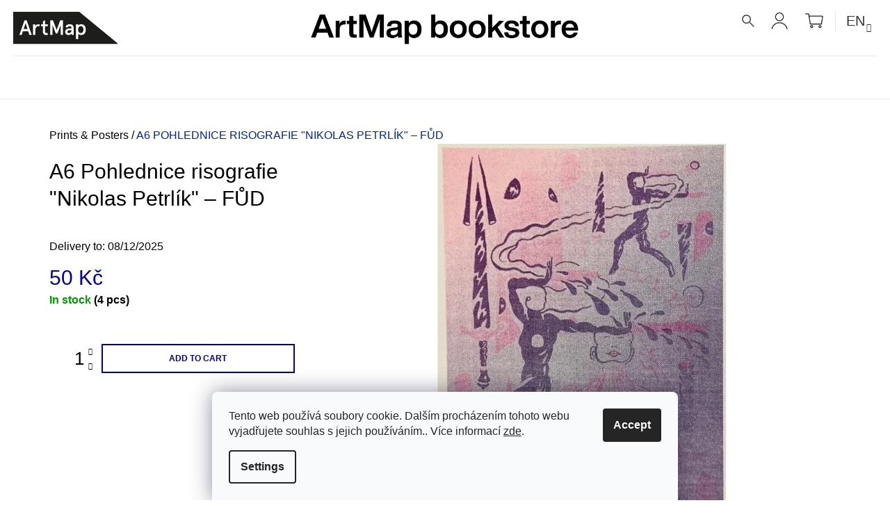

--- FILE ---
content_type: text/html; charset=utf-8
request_url: https://knihy.artmap.cz/en/a6-pohlednice-risografie--nikolas-petrlik--fud/
body_size: 23966
content:
<!doctype html><html lang="en" dir="ltr" class="header-background-light external-fonts-loaded"><head><meta charset="utf-8" /><meta name="viewport" content="width=device-width,initial-scale=1" /><title>A6 Pohlednice risografie &quot;Nikolas Petrlík&quot; – FŮD - ArtMap</title><link rel="preconnect" href="https://cdn.myshoptet.com" /><link rel="dns-prefetch" href="https://cdn.myshoptet.com" /><link rel="preload" href="https://cdn.myshoptet.com/prj/dist/master/cms/libs/jquery/jquery-1.11.3.min.js" as="script" /><link href="https://cdn.myshoptet.com/prj/dist/master/cms/templates/frontend_templates/shared/css/font-face/source-sans-3.css" rel="stylesheet"><link href="https://cdn.myshoptet.com/prj/dist/master/shop/dist/font-shoptet-09.css.43de81b46c330509ea02.css" rel="stylesheet"><script>
dataLayer = [];
dataLayer.push({'shoptet' : {
    "pageType": "productDetail",
    "currency": "CZK",
    "currencyInfo": {
        "decimalSeparator": ",",
        "exchangeRate": 1,
        "priceDecimalPlaces": 2,
        "symbol": "K\u010d",
        "symbolLeft": 0,
        "thousandSeparator": " "
    },
    "language": "en",
    "projectId": 335494,
    "product": {
        "id": 40524,
        "guid": "439593b6-5b92-11ed-a6c7-ecf4bbd76e50",
        "hasVariants": false,
        "codes": [
            {
                "code": 40518,
                "quantity": "4",
                "stocks": [
                    {
                        "id": 5,
                        "quantity": "4"
                    },
                    {
                        "id": "ext",
                        "quantity": "0"
                    }
                ]
            }
        ],
        "code": "40518",
        "name": "A6 Pohlednice risografie \"Nikolas Petrl\u00edk\" \u2013 F\u016eD",
        "appendix": "",
        "weight": 0,
        "manufacturerGuid": "1EF53334901C60FAACBBDA0BA3DED3EE",
        "currentCategory": "Prints & Posters",
        "currentCategoryGuid": "0050b466-95b3-11ea-ac23-ac1f6b0076ec",
        "defaultCategory": "Prints & Posters",
        "defaultCategoryGuid": "0050b466-95b3-11ea-ac23-ac1f6b0076ec",
        "currency": "CZK",
        "priceWithVat": 50
    },
    "stocks": [
        {
            "id": 5,
            "title": "Praha",
            "isDeliveryPoint": 1,
            "visibleOnEshop": 1
        },
        {
            "id": "ext",
            "title": "Stock",
            "isDeliveryPoint": 0,
            "visibleOnEshop": 1
        }
    ],
    "cartInfo": {
        "id": null,
        "freeShipping": false,
        "leftToFreeGift": {
            "formattedPrice": "0 K\u010d",
            "priceLeft": 0
        },
        "freeGift": false,
        "leftToFreeShipping": {
            "priceLeft": 2500,
            "dependOnRegion": 0,
            "formattedPrice": "2 500 K\u010d"
        },
        "discountCoupon": [],
        "getNoBillingShippingPrice": {
            "withoutVat": 0,
            "vat": 0,
            "withVat": 0
        },
        "cartItems": [],
        "taxMode": "ORDINARY"
    },
    "cart": [],
    "customer": {
        "priceRatio": 1,
        "priceListId": 1,
        "groupId": null,
        "registered": false,
        "mainAccount": false
    }
}});
dataLayer.push({'cookie_consent' : {
    "marketing": "denied",
    "analytics": "denied"
}});
document.addEventListener('DOMContentLoaded', function() {
    shoptet.consent.onAccept(function(agreements) {
        if (agreements.length == 0) {
            return;
        }
        dataLayer.push({
            'cookie_consent' : {
                'marketing' : (agreements.includes(shoptet.config.cookiesConsentOptPersonalisation)
                    ? 'granted' : 'denied'),
                'analytics': (agreements.includes(shoptet.config.cookiesConsentOptAnalytics)
                    ? 'granted' : 'denied')
            },
            'event': 'cookie_consent'
        });
    });
});
</script>

<!-- Google Tag Manager -->
<script>(function(w,d,s,l,i){w[l]=w[l]||[];w[l].push({'gtm.start':
new Date().getTime(),event:'gtm.js'});var f=d.getElementsByTagName(s)[0],
j=d.createElement(s),dl=l!='dataLayer'?'&l='+l:'';j.async=true;j.src=
'https://www.googletagmanager.com/gtm.js?id='+i+dl;f.parentNode.insertBefore(j,f);
})(window,document,'script','dataLayer','GTM-TB589Z');</script>
<!-- End Google Tag Manager -->

<meta property="og:type" content="website"><meta property="og:site_name" content="knihy.artmap.cz"><meta property="og:url" content="https://knihy.artmap.cz/en/a6-pohlednice-risografie--nikolas-petrlik--fud/"><meta property="og:title" content='A6 Pohlednice risografie "Nikolas Petrlík" – FŮD - ArtMap'><meta name="author" content="ArtMap"><meta name="web_author" content="Shoptet.cz"><meta name="dcterms.rightsHolder" content="knihy.artmap.cz"><meta name="robots" content="index,follow"><meta property="og:image" content="https://cdn.myshoptet.com/usr/knihy.artmap.cz/user/shop/big/40524_unnamed--6.jpg?661409ed"><meta property="og:description" content="A6 Pohlednice risografie  FŮD"><meta name="description" content="A6 Pohlednice risografie  FŮD"><meta name="google-site-verification" content="tnBoxU523CFqtMqSQ-08VrqXkjW85RPUWERNYUvNjo8"><meta property="product:price:amount" content="50"><meta property="product:price:currency" content="CZK"><style>:root {--color-primary: #00009b;--color-primary-h: 240;--color-primary-s: 100%;--color-primary-l: 30%;--color-primary-hover: #000000;--color-primary-hover-h: 0;--color-primary-hover-s: 0%;--color-primary-hover-l: 0%;--color-secondary: #00009b;--color-secondary-h: 240;--color-secondary-s: 100%;--color-secondary-l: 30%;--color-secondary-hover: #000000;--color-secondary-hover-h: 0;--color-secondary-hover-s: 0%;--color-secondary-hover-l: 0%;--color-tertiary: #000000;--color-tertiary-h: 0;--color-tertiary-s: 0%;--color-tertiary-l: 0%;--color-tertiary-hover: #000000;--color-tertiary-hover-h: 0;--color-tertiary-hover-s: 0%;--color-tertiary-hover-l: 0%;--color-header-background: #ffffff;--template-font: "Source Sans 3";--template-headings-font: "Source Sans 3";--header-background-url: none;--cookies-notice-background: #F8FAFB;--cookies-notice-color: #252525;--cookies-notice-button-hover: #27263f;--cookies-notice-link-hover: #3b3a5f;--templates-update-management-preview-mode-content: "Template update preview is active for your browser."}</style>
    
    <link href="https://cdn.myshoptet.com/prj/dist/master/shop/dist/main-09.less.5c8fefdc33a8e9c75119.css" rel="stylesheet" />
        
    <script>var shoptet = shoptet || {};</script>
    <script src="https://cdn.myshoptet.com/prj/dist/master/shop/dist/main-3g-header.js.b3b3f48cd33902743054.js"></script>
<!-- User include --><!-- api 427(81) html code header -->
<link rel="stylesheet" href="https://cdn.myshoptet.com/usr/api2.dklab.cz/user/documents/_doplnky/instagram/335494/13/335494_13.css" type="text/css" /><style>
        :root {
            --dklab-instagram-header-color: #000000;  
            --dklab-instagram-header-background: #DDDDDD;  
            --dklab-instagram-font-weight: 700;
            --dklab-instagram-font-size: 180%;
            --dklab-instagram-logoUrl: url(https://cdn.myshoptet.com/usr/api2.dklab.cz/user/documents/_doplnky/instagram/img/logo-cerna.png); 
            --dklab-instagram-logo-size-width: 40px;
            --dklab-instagram-logo-size-height: 40px;                        
            --dklab-instagram-hover-content: 0;                        
            --dklab-instagram-padding: 0px;                        
            --dklab-instagram-border-color: #888888;
            
        }
        </style>
<!-- service 427(81) html code header -->
<link rel="stylesheet" href="https://cdn.myshoptet.com/usr/api2.dklab.cz/user/documents/_doplnky/instagram/font/instagramplus.css" type="text/css" />

<!-- service 1408(1023) html code header -->
<!-- GoodyDo Addon -->
<script>
  const goodyDoEnvironment = {
      'host': 'knihy.artmap.cz',
      'projectId': '335494',
      'template': 'Tango',
      'lang': 'en',
  };
</script>
<link href="https://cdn.myshoptet.com/usr/nfpomoci.myshoptet.com/user/documents/goody_do/widget.css?v=1" rel="stylesheet" />
<link href="https://cdn.myshoptet.com/usr/nfpomoci.myshoptet.com/user/documents/goody_do/template-Tango.css?v=1" rel="stylesheet" />
<!-- End of GoodyDo Addon -->
<!-- project html code header -->
<link rel="stylesheet" href="/user/documents/upload/css/custom_v2.css?v127">
<link rel="stylesheet" href="//code.jquery.com/ui/1.12.1/themes/base/jquery-ui.css">
<!-- Global site tag (gtag.js) - Google Analytics -->
<script async src="https://www.googletagmanager.com/gtag/js?id=UA-175063368-1"></script>
<script>
  window.dataLayer = window.dataLayer || [];
  function gtag(){dataLayer.push(arguments);}
  gtag('js', new Date());

  gtag('config', 'UA-175063368-1');
</script>
<meta name="facebook-domain-verification" content="l749ruy9fpc4vcgchykugo0uhimry2" />
<style>
.products-block .product .name {
    text-transform: none;
}
.product-appendix {
    display: block;
    color: #000;
}
#description {
    max-width: 1280px;
}
.carousel {
    margin-bottom: 80px;
}
.carousel-indicators {
    left: 50%;
    margin-left: -60px;
    bottom: -70px;
}
.carousel-indicators li {
    border: 1px solid #e7e7e7;
    background-color: #e7e7e7;
}
.carousel-indicators li.active {
		border: 1px solid #000;
    background-color: #000;
}
.social-icons {
    margin-top: 10px;
}
a.social-icon {
    background-color: #e7e7e7;
    margin-right: 15px;
}
a.social-icon:hover {
    background-color: #666;
}
.container.navigation-wrapper {
    width: 100% !important;
}
#header .top-nav .nav-list.top-nav-right .subnav-left, #header .top-nav .nav-list.top-nav-right .subnav-right {
    margin-bottom: 0;
}
#header.sticky .top-nav .nav-list.top-nav-right .subnav-right {
    margin-bottom: 0;
}
#header .container.navigation-wrapper {
     background-position: center 0px !important;
}
#header .site-name {
    border-bottom: 1px solid #e7e7e7;
    padding-top: 10px;
    padding-bottom: 10px;
}
#header.sticky .site-name {
    border-bottom: none;
    padding: 0 !important;
}
#header .site-name .text-logo {
    font-size: 0;
}
#header .site-name .text-logo .motto {
    display: none;
}
.navigation-in ul li a b {
    font-weight: 400;
}
.submenu-arrow {
    font-size: 14px;
    line-height: 30px;
    padding-left: 10px;
}
.navigation-in ul li a {
    text-transform: none;
}
.navigation-in ul.menu-level-2 li a {
    line-height: 40px;
}
.shp-flag use {
    display:none;
}
.nav-list #topNavigationDropdown {
    font-size: 20px;
    color: #333;
}
.nav-list #topNavigationDropdown .caret {
    font-size: 12px;
}
.top-nav-currency {
    padding-left: 15px;
    border-left: 1px solid #e7e7e7;
}

.subscribe-form .btn:before {
    color: #666;
}
.subscribe-form .btn:before:hover {
    color: #000;
}
.subscribe-form .btn:before {
    font-size: 32px;
}
.icon-tick:before {
    content: "⟶";
}
.subscribe-form .btn {
    background-color: transparent;
    border-color: transparent;
    color: #666;
    right: 27px;
    top: 0px;
}
.subscribe-form .btn:hover {
    background-color: transparent;
    border-color: transparent;
}
.subscribe-form .btn:hover:before {
    color: #000;!important;
}

@media (max-width: 1200px) {
    #header .site-name a {
        margin-left: -60px;
    }
}
@media (max-width: 767px) {
    #header.sticky .container.navigation-wrapper {
        background: none;
    }
}
@media (min-width: 767px) {
    #header .site-name a {
        transform: rotate(270deg);
        margin-left:50px;
        margin-top: -95px;
    }
     #header.sticky .site-name a {
        background-image: none;
    }
     #header #navigation {
        margin-top: 5px;
    }
    #header.sticky #navigation {
        margin-top: 2px;
    }
    .type-index #header {
        margin-bottom: 5px;
    }
}
</style>


<!-- /User include --><link rel="shortcut icon" href="/favicon.ico" type="image/x-icon" /><link rel="canonical" href="https://knihy.artmap.cz/en/a6-pohlednice-risografie--nikolas-petrlik--fud/" /><link rel="alternate" hreflang="en" href="https://knihy.artmap.cz/en/a6-pohlednice-risografie--nikolas-petrlik--fud/" /><link rel="alternate" hreflang="cs" href="https://knihy.artmap.cz/a6-pohlednice-risografie--nikolas-petrlik--fud/" /><link rel="alternate" hreflang="x-default" href="https://knihy.artmap.cz/a6-pohlednice-risografie--nikolas-petrlik--fud/" /><style>/* custom background */@media (min-width: 992px) {body {background-position: top center;background-repeat: no-repeat;background-attachment: fixed;}}</style>    <!-- Global site tag (gtag.js) - Google Analytics -->
    <script async src="https://www.googletagmanager.com/gtag/js?id=G-4HS2VL6L4L"></script>
    <script>
        
        window.dataLayer = window.dataLayer || [];
        function gtag(){dataLayer.push(arguments);}
        

                    console.debug('default consent data');

            gtag('consent', 'default', {"ad_storage":"denied","analytics_storage":"denied","ad_user_data":"denied","ad_personalization":"denied","wait_for_update":500});
            dataLayer.push({
                'event': 'default_consent'
            });
        
        gtag('js', new Date());

        
                gtag('config', 'G-4HS2VL6L4L', {"groups":"GA4","send_page_view":false,"content_group":"productDetail","currency":"CZK","page_language":"en"});
        
                gtag('config', 'AW-475744855');
        
        
        
        
        
                    gtag('event', 'page_view', {"send_to":"GA4","page_language":"en","content_group":"productDetail","currency":"CZK"});
        
                gtag('set', 'currency', 'CZK');

        gtag('event', 'view_item', {
            "send_to": "UA",
            "items": [
                {
                    "id": "40518",
                    "name": "A6 Pohlednice risografie \"Nikolas Petrl\u00edk\" \u2013 F\u016eD",
                    "category": "Prints & Posters",
                                        "brand": "Barbora M\u00fcllerov\u00e1",
                                                            "price": 41.32
                }
            ]
        });
        
        
        
        
        
                    gtag('event', 'view_item', {"send_to":"GA4","page_language":"en","content_group":"productDetail","value":41.32,"currency":"CZK","items":[{"item_id":"40518","item_name":"A6 Pohlednice risografie \"Nikolas Petrl\u00edk\" \u2013 F\u016eD","item_brand":"Barbora M\u00fcllerov\u00e1","item_category":"Prints & Posters","price":41.32,"quantity":1,"index":0}]});
        
        
        
        
        
        
        
        document.addEventListener('DOMContentLoaded', function() {
            if (typeof shoptet.tracking !== 'undefined') {
                for (var id in shoptet.tracking.bannersList) {
                    gtag('event', 'view_promotion', {
                        "send_to": "UA",
                        "promotions": [
                            {
                                "id": shoptet.tracking.bannersList[id].id,
                                "name": shoptet.tracking.bannersList[id].name,
                                "position": shoptet.tracking.bannersList[id].position
                            }
                        ]
                    });
                }
            }

            shoptet.consent.onAccept(function(agreements) {
                if (agreements.length !== 0) {
                    console.debug('gtag consent accept');
                    var gtagConsentPayload =  {
                        'ad_storage': agreements.includes(shoptet.config.cookiesConsentOptPersonalisation)
                            ? 'granted' : 'denied',
                        'analytics_storage': agreements.includes(shoptet.config.cookiesConsentOptAnalytics)
                            ? 'granted' : 'denied',
                                                                                                'ad_user_data': agreements.includes(shoptet.config.cookiesConsentOptPersonalisation)
                            ? 'granted' : 'denied',
                        'ad_personalization': agreements.includes(shoptet.config.cookiesConsentOptPersonalisation)
                            ? 'granted' : 'denied',
                        };
                    console.debug('update consent data', gtagConsentPayload);
                    gtag('consent', 'update', gtagConsentPayload);
                    dataLayer.push(
                        { 'event': 'update_consent' }
                    );
                }
            });
        });
    </script>
<script>
    (function(t, r, a, c, k, i, n, g) { t['ROIDataObject'] = k;
    t[k]=t[k]||function(){ (t[k].q=t[k].q||[]).push(arguments) },t[k].c=i;n=r.createElement(a),
    g=r.getElementsByTagName(a)[0];n.async=1;n.src=c;g.parentNode.insertBefore(n,g)
    })(window, document, 'script', '//www.heureka.cz/ocm/sdk.js?source=shoptet&version=2&page=product_detail', 'heureka', 'cz');

    heureka('set_user_consent', 0);
</script>
</head><body class="desktop id-1166 in-prints-and-posters template-09 type-product type-detail one-column-body columns-4 ums_a11y_category_page--on ums_discussion_rating_forms--off ums_a11y_pagination--on ums_flags_display_unification--off mobile-header-version-0"><noscript>
    <style>
        #header {
            padding-top: 0;
            position: relative !important;
            top: 0;
        }
        .header-navigation {
            position: relative !important;
        }
        .overall-wrapper {
            margin: 0 !important;
        }
        body:not(.ready) {
            visibility: visible !important;
        }
    </style>
    <div class="no-javascript">
        <div class="no-javascript__title">You need to change a setting in your web browser</div>
        <div class="no-javascript__text">Please see: <a href="https://www.google.com/support/bin/answer.py?answer=23852">How to enable JavaScript in your browser</a>.</div>
        <div class="no-javascript__text">If you use ad-blocking software, it may require you to allow JavaScript from this page.</div>
        <div class="no-javascript__text">Thank you.</div>
    </div>
</noscript>

        <div id="fb-root"></div>
        <script>
            window.fbAsyncInit = function() {
                FB.init({
//                    appId            : 'your-app-id',
                    autoLogAppEvents : true,
                    xfbml            : true,
                    version          : 'v19.0'
                });
            };
        </script>
        <script async defer crossorigin="anonymous" src="https://connect.facebook.net/en_US/sdk.js"></script><script>
<!-- Google Tag Manager -->
<script>(function(w,d,s,l,i){w[l]=w[l]||[];w[l].push({'gtm.start':
new Date().getTime(),event:'gtm.js'});var f=d.getElementsByTagName(s)[0],
j=d.createElement(s),dl=l!='dataLayer'?'&l='+l:'';j.async=true;j.src=
'https://www.googletagmanager.com/gtm.js?id='+i+dl;f.parentNode.insertBefore(j,f);
})(window,document,'script','dataLayer','GTM-KLQK9PM');</script>
<!-- End Google Tag Manager -->
</script>

<!-- Google Tag Manager (noscript) -->
<noscript><iframe src="https://www.googletagmanager.com/ns.html?id=GTM-TB589Z"
height="0" width="0" style="display:none;visibility:hidden"></iframe></noscript>
<!-- End Google Tag Manager (noscript) -->

    <div class="siteCookies siteCookies--bottom siteCookies--light js-siteCookies" role="dialog" data-testid="cookiesPopup" data-nosnippet>
        <div class="siteCookies__form">
            <div class="siteCookies__content">
                <div class="siteCookies__text">
                    Tento web používá soubory cookie. Dalším procházením tohoto webu vyjadřujete souhlas s jejich používáním.. Více informací <a href="https://335494.myshoptet.com/podminky-ochrany-osobnich-udaju/" target="\">zde</a>.
                </div>
                <p class="siteCookies__links">
                    <button class="siteCookies__link js-cookies-settings" aria-label="Cookies settings" data-testid="cookiesSettings">Settings</button>
                </p>
            </div>
            <div class="siteCookies__buttonWrap">
                                <button class="siteCookies__button js-cookiesConsentSubmit" value="all" aria-label="Accept cookies" data-testid="buttonCookiesAccept">Accept</button>
            </div>
        </div>
        <script>
            document.addEventListener("DOMContentLoaded", () => {
                const siteCookies = document.querySelector('.js-siteCookies');
                document.addEventListener("scroll", shoptet.common.throttle(() => {
                    const st = document.documentElement.scrollTop;
                    if (st > 1) {
                        siteCookies.classList.add('siteCookies--scrolled');
                    } else {
                        siteCookies.classList.remove('siteCookies--scrolled');
                    }
                }, 100));
            });
        </script>
    </div>
<a href="#content" class="skip-link sr-only">Skip to content</a><div class="overall-wrapper"><div class="user-action"><div class="container"><div class="content-window login-window">
    <div class="content-window-in login-window-in">
            <button type="button" class="btn toggle-window-arr toggle-window" data-target="login" data-testid="backToShop" aria-controls="cart-widget">Back <span>shopping</span></button>
        <div class="container">
            <div class="row">
                <div class="col-sm-2 col-lg-offset-1 text-left">
                </div>

                <div class="col-sm-8 col-lg-7">
                    <div class="user-action-login">
                        
    <h2 class="login-heading">Login to my account</h2>
<div id="customerLogin"><form action="/action/Customer/Login/" method="post" id="formLoginIncluded" class="csrf-enabled" data-testid="formLogin"><input type="hidden" name="referer" value="" /><div class="form-group"><div class="input-wrapper email js-validated-element-wrapper no-label"><input type="email" name="email" class="form-control" placeholder="E-mail Address (eg. John@myemail.com)" data-testid="inputEmail" autocomplete="email" required /></div></div><div class="form-group"><div class="input-wrapper password js-validated-element-wrapper no-label"><input type="password" name="password" class="form-control" placeholder="Password" data-testid="inputPassword" autocomplete="current-password" required /><span class="no-display">You cannot fill out this field</span><input type="text" name="surname" value="" class="no-display" /></div></div><div class="form-group"><div class="login-wrapper"><button type="submit" class="btn btn-secondary btn-text btn-login" data-testid="buttonSubmit">Login</button><div class="password-helper"><a href="/en/registration/" class="toggle-window" data-target="register" data-testid="signup" rel="nofollow">New registration</a><a href="/en/client-center/forgotten-password/" rel="nofollow">Forgotten password</a></div></div></div></form>
</div>                    </div>
                </div>
            </div>
        </div>
    </div>
</div>

<div class="content-window register-window">
    <div class="content-window-in login-window-in">
            <button type="button" class="btn toggle-window-arr toggle-window" data-target="register" data-testid="backToShop" aria-controls="cart-widget">Back <span>shopping</span></button>
        <div class="container">
            <div class="row">
                <div class="col-sm-2 col-lg-offset-1 text-left">
                </div>

                <div class="col-sm-10 col-lg-9">
                    <div class="user-action-register place-registration-here">
                        <h2>Registration</h2>
                        <div class="loader static"></div>
                    </div>
                </div>
            </div>
        </div>
    </div>
</div>
</div></div><header id="header"><div class="container navigation-wrapper">
            <div class="top-nav">
    <a href="tel:+420703971393" class="project-phone" aria-label="Call +420703971393" data-testid="contactboxPhone"><span>+420 703 971 393</span></a><a href="mailto:books@artmap.cz" class="project-email" data-testid="contactboxEmail"><span>books@artmap.cz</span></a>
    <ul class="nav-list top-nav-right">
        <li class="subnav-left">
            <ul class="nav-list top-nav-bar">
                <li>
                    <a href="#" class="btn btn-icon btn-plain toggle-window icon-search" data-target="search" data-testid="linkSearchIcon">
                        <span class="sr-only">Search</span>
                    </a>
                </li>

                                    <li class="top-nav-login">
                        
    <a href="/en/login/?backTo=%2Fen%2Fa6-pohlednice-risografie--nikolas-petrlik--fud%2F" class="btn btn-icon btn-plain toggle-window icon-login" data-target="login" data-testid="signin" rel="nofollow">
        <span class="sr-only">Login</span>
    </a>
                    </li>
                
                <li class="top-nav-currency">
                        <div class="languagesMenu">
        <button id="topNavigationDropdown" class="languagesMenu__flags" type="button" data-toggle="dropdown" aria-haspopup="true" aria-expanded="false">
            <svg aria-hidden="true" style="position: absolute; width: 0; height: 0; overflow: hidden;" version="1.1" xmlns="http://www.w3.org/2000/svg" xmlns:xlink="http://www.w3.org/1999/xlink"><defs><symbol id="shp-flag-GB" viewBox="0 0 32 32"><title>GB</title><path fill="#f0f0f0" style="fill: var(--color21, #f0f0f0)" d="M0 5.333h32v21.334h-32v-21.334z"></path><path fill="#d80027" style="fill: var(--color19, #d80027)" d="M18 5.333h-4v8.667h-14v4h14v8.667h4v-8.667h14v-4h-14z"></path><path fill="#0052b4" style="fill: var(--color20, #0052b4)" d="M24.612 19.71l7.388 4.105v-4.105z"></path><path fill="#0052b4" style="fill: var(--color20, #0052b4)" d="M19.478 19.71l12.522 6.957v-1.967l-8.981-4.989z"></path><path fill="#0052b4" style="fill: var(--color20, #0052b4)" d="M28.665 26.666l-9.186-5.104v5.104z"></path><path fill="#f0f0f0" style="fill: var(--color21, #f0f0f0)" d="M19.478 19.71l12.522 6.957v-1.967l-8.981-4.989z"></path><path fill="#d80027" style="fill: var(--color19, #d80027)" d="M19.478 19.71l12.522 6.957v-1.967l-8.981-4.989z"></path><path fill="#0052b4" style="fill: var(--color20, #0052b4)" d="M5.646 19.71l-5.646 3.137v-3.137z"></path><path fill="#0052b4" style="fill: var(--color20, #0052b4)" d="M12.522 20.594v6.072h-10.929z"></path><path fill="#d80027" style="fill: var(--color19, #d80027)" d="M8.981 19.71l-8.981 4.989v1.967l12.522-6.957z"></path><path fill="#0052b4" style="fill: var(--color20, #0052b4)" d="M7.388 12.29l-7.388-4.105v4.105z"></path><path fill="#0052b4" style="fill: var(--color20, #0052b4)" d="M12.522 12.29l-12.522-6.957v1.967l8.981 4.989z"></path><path fill="#0052b4" style="fill: var(--color20, #0052b4)" d="M3.335 5.333l9.186 5.104v-5.104z"></path><path fill="#f0f0f0" style="fill: var(--color21, #f0f0f0)" d="M12.522 12.29l-12.522-6.957v1.967l8.981 4.989z"></path><path fill="#d80027" style="fill: var(--color19, #d80027)" d="M12.522 12.29l-12.522-6.957v1.967l8.981 4.989z"></path><path fill="#0052b4" style="fill: var(--color20, #0052b4)" d="M26.354 12.29l5.646-3.137v3.137z"></path><path fill="#0052b4" style="fill: var(--color20, #0052b4)" d="M19.478 11.405v-6.072h10.929z"></path><path fill="#d80027" style="fill: var(--color19, #d80027)" d="M23.019 12.29l8.981-4.989v-1.967l-12.522 6.957z"></path></symbol><symbol id="shp-flag-CZ" viewBox="0 0 32 32"><title>CZ</title><path fill="#0052b4" style="fill: var(--color20, #0052b4)" d="M0 5.334h32v21.333h-32v-21.333z"></path><path fill="#d80027" style="fill: var(--color19, #d80027)" d="M32 16v10.666h-32l13.449-10.666z"></path><path fill="#f0f0f0" style="fill: var(--color21, #f0f0f0)" d="M32 5.334v10.666h-18.551l-13.449-10.666z"></path></symbol></defs></svg>
            <svg class="shp-flag shp-flag-GB">
                <use xlink:href="#shp-flag-GB"></use>
            </svg>
            <span class="caret"></span>
        </button>
        <div class="languagesMenu__content" aria-labelledby="topNavigationDropdown">
                                        <div class="languagesMenu__box toggle-window js-languagesMenu__box" data-hover="true" data-target="language">
                    <div class="languagesMenu__header languagesMenu__header--name">Language</div>
                    <div class="languagesMenu__header languagesMenu__header--actual" data-toggle="dropdown">
                                                                                    
                                    English
                                
                                                                                                                                <span class="caret"></span>
                    </div>
                    <ul class="languagesMenu__list languagesMenu__list--language">
                                                    <li>
                                <a href="/action/Language/changeLanguage/?language=en" rel="nofollow" class="languagesMenu__list__link">
                                    <svg class="shp-flag shp-flag-GB">
                                        <use xlink:href="#shp-flag-GB"></use>
                                    </svg>
                                    <span class="languagesMenu__list__name languagesMenu__list__name--actual">English</span>
                                </a>
                            </li>
                                                    <li>
                                <a href="/action/Language/changeLanguage/?language=cs" rel="nofollow" class="languagesMenu__list__link">
                                    <svg class="shp-flag shp-flag-CZ">
                                        <use xlink:href="#shp-flag-CZ"></use>
                                    </svg>
                                    <span class="languagesMenu__list__name">Čeština</span>
                                </a>
                            </li>
                                            </ul>
                </div>
                    </div>
    </div>
                </li>
            </ul>
        </li>

        <li class="subnav-right">
            <div class="nav-list navigation-buttons">
                    
    <a href="/en/cart/" class="btn btn-icon toggle-window cart-count" data-target="cart" data-testid="headerCart" rel="nofollow" aria-haspopup="dialog" aria-expanded="false" aria-controls="cart-widget">
        
                <span class="sr-only">Shopping cart</span>
        
            <span class="cart-price visible-lg-inline-block" data-testid="headerCartPrice">
                                    Empty cart                            </span>
        
    
            </a>
                <a href="#" class="btn btn-icon toggle-window toggle-window menu-trigger" data-target="navigation" data-testid="hamburgerMenu">
                    <span class="sr-only">Menu</span>
                </a>
            </div>
        </li>
    </ul>
</div>
        <div class="site-name"><a href="/en/" class="text-logo" data-testid="linkWebsiteLogo"><span><span class="header__title">ArtMap</span><small class="motto">Knihy, které jinde nenajdete</small></span></a></div>        <nav id="navigation" aria-label="Main menu" data-collapsible="true"><div class="navigation-in menu"><ul class="menu-level-1" role="menubar" data-testid="headerMenuItems"><li class="menu-item-1163 ext" role="none"><a href="/en/books/" data-testid="headerMenuItem" role="menuitem" aria-haspopup="true" aria-expanded="false"><b>Books</b><span class="submenu-arrow"></span></a><ul class="menu-level-2" aria-label="Books" tabindex="-1" role="menu"><li class="menu-item-1283" role="none"><a href="/en/new-arrivals/" data-testid="headerMenuItem" role="menuitem"><span>New Arrivals</span></a>
                        </li><li class="menu-item-794" role="none"><a href="/en/architecture/" data-testid="headerMenuItem" role="menuitem"><span>Architecture</span></a>
                        </li><li class="menu-item-1013" role="none"><a href="/en/artists-books/" data-testid="headerMenuItem" role="menuitem"><span>Artist’s Books</span></a>
                        </li><li class="menu-item-716" role="none"><a href="/en/fiction-and-essays/" data-testid="headerMenuItem" role="menuitem"><span>Fiction &amp; Essays</span></a>
                        </li><li class="menu-item-791" role="none"><a href="/en/design/" data-testid="headerMenuItem" role="menuitem"><span>Design</span></a>
                        </li><li class="menu-item-713" role="none"><a href="/en/childrens-books/" data-testid="headerMenuItem" role="menuitem"><span>Children&#039;s Books</span></a>
                        </li><li class="menu-item-881" role="none"><a href="/en/theatre/" data-testid="headerMenuItem" role="menuitem"><span>Theatre</span></a>
                        </li><li class="menu-item-1334" role="none"><a href="/en/ekologie/" data-testid="headerMenuItem" role="menuitem"><span>Ekologie</span></a>
                        </li><li class="menu-item-1337" role="none"><a href="/en/feminismus/" data-testid="headerMenuItem" role="menuitem"><span>Feminismus</span></a>
                        </li><li class="menu-item-815" role="none"><a href="/en/film/" data-testid="headerMenuItem" role="menuitem"><span>Film</span></a>
                        </li><li class="menu-item-914" role="none"><a href="/en/edition-artmap/" data-testid="headerMenuItem" role="menuitem"><span>Edition ArtMap</span></a>
                        </li><li class="menu-item-905" role="none"><a href="/en/philosophy/" data-testid="headerMenuItem" role="menuitem"><span>Philosophy</span></a>
                        </li><li class="menu-item-782" role="none"><a href="/en/photography/" data-testid="headerMenuItem" role="menuitem"><span>Photography</span></a>
                        </li><li class="menu-item-773" role="none"><a href="/en/catalogues/" data-testid="headerMenuItem" role="menuitem"><span>Catalogues</span></a>
                        </li><li class="menu-item-710" role="none"><a href="/en/comic-books/" data-testid="headerMenuItem" role="menuitem"><span>Comic books</span></a>
                        </li><li class="menu-item-1331" role="none"><a href="/en/lgbtq/" data-testid="headerMenuItem" role="menuitem"><span>LGBTQ+</span></a>
                        </li><li class="menu-item-785" role="none"><a href="/en/monographs/" data-testid="headerMenuItem" role="menuitem"><span>Monographs</span></a>
                        </li><li class="menu-item-719" role="none"><a href="/en/critical-and-art-theory/" data-testid="headerMenuItem" role="menuitem"><span>Critical &amp; Art Theory</span></a>
                        </li><li class="menu-item-704" role="none"><a href="/en/visual-art/" data-testid="headerMenuItem" role="menuitem"><span>Visual Art</span></a>
                        </li><li class="menu-item-836" role="none"><a href="/en/sound/" data-testid="headerMenuItem" role="menuitem"><span>Sound Art</span></a>
                        </li></ul></li>
<li class="menu-item-1022 ext" role="none"><a href="/en/magazines/" data-testid="headerMenuItem" role="menuitem" aria-haspopup="true" aria-expanded="false"><b>Magazines</b><span class="submenu-arrow"></span></a><ul class="menu-level-2" aria-label="Magazines" tabindex="-1" role="menu"><li class="menu-item-1346" role="none"><a href="/en/a2/" data-testid="headerMenuItem" role="menuitem"><span>A2</span></a>
                        </li><li class="menu-item-1349" role="none"><a href="/en/art-antiques/" data-testid="headerMenuItem" role="menuitem"><span>Art Antiques</span></a>
                        </li><li class="menu-item-1376" role="none"><a href="/en/arteacta/" data-testid="headerMenuItem" role="menuitem"><span>ArteActa</span></a>
                        </li><li class="menu-item-1352" role="none"><a href="/en/flash-art/" data-testid="headerMenuItem" role="menuitem"><span>Flash Art</span></a>
                        </li><li class="menu-item-1373" role="none"><a href="/en/foto/" data-testid="headerMenuItem" role="menuitem"><span>FOTO</span></a>
                        </li><li class="menu-item-1364" role="none"><a href="/en/fotograf/" data-testid="headerMenuItem" role="menuitem"><span>Fotograf</span></a>
                        </li><li class="menu-item-1447" role="none"><a href="/en/host/" data-testid="headerMenuItem" role="menuitem"><span>HOST</span></a>
                        </li><li class="menu-item-1358" role="none"><a href="/en/intro/" data-testid="headerMenuItem" role="menuitem"><span>INTRO</span></a>
                        </li><li class="menu-item-1355" role="none"><a href="/en/kapital/" data-testid="headerMenuItem" role="menuitem"><span>Kapitál</span></a>
                        </li><li class="menu-item-1382" role="none"><a href="/en/logr/" data-testid="headerMenuItem" role="menuitem"><span>Lógr</span></a>
                        </li><li class="menu-item-1385" role="none"><a href="/en/material-times/" data-testid="headerMenuItem" role="menuitem"><span>Material Times</span></a>
                        </li><li class="menu-item-1391" role="none"><a href="/en/pizmo/" data-testid="headerMenuItem" role="menuitem"><span>Pižmo</span></a>
                        </li><li class="menu-item-1367" role="none"><a href="/en/raketa/" data-testid="headerMenuItem" role="menuitem"><span>Raketa</span></a>
                        </li><li class="menu-item-1370" role="none"><a href="/en/revue-prostor/" data-testid="headerMenuItem" role="menuitem"><span>REVUE PROSTOR</span></a>
                        </li><li class="menu-item-1361" role="none"><a href="/en/sesit-pro-umeni--teorii-a-pribuzne-zony/" data-testid="headerMenuItem" role="menuitem"><span>SEŠIT PRO UMĚNÍ, TEORII A PŘÍBUZNÉ ZÓNY</span></a>
                        </li><li class="menu-item-1388" role="none"><a href="/en/umeni/" data-testid="headerMenuItem" role="menuitem"><span>Umění</span></a>
                        </li><li class="menu-item-1379" role="none"><a href="/en/casopis-x/" data-testid="headerMenuItem" role="menuitem"><span>Časopis X</span></a>
                        </li></ul></li>
<li class="menu-item-1166" role="none"><a href="/en/prints-and-posters/" class="active" data-testid="headerMenuItem" role="menuitem" aria-expanded="false"><b>Prints &amp; Posters</b></a></li>
<li class="menu-item-1169 ext" role="none"><a href="/en/miscellaneous/" data-testid="headerMenuItem" role="menuitem" aria-haspopup="true" aria-expanded="false"><b>Miscellaneous</b><span class="submenu-arrow"></span></a><ul class="menu-level-2" aria-label="Miscellaneous" tabindex="-1" role="menu"><li class="menu-item-734" role="none"><a href="/en/stationary/" data-testid="headerMenuItem" role="menuitem"><span>Stationary</span></a>
                        </li><li class="menu-item-722" role="none"><a href="/en/texitle-and-accessories/" data-testid="headerMenuItem" role="menuitem"><span>Textile &amp; Accessories</span></a>
                        </li><li class="menu-item-1259" role="none"><a href="/en/dvd/" data-testid="headerMenuItem" role="menuitem"><span>DVDs</span></a>
                        </li><li class="menu-item-1145" role="none"><a href="/en/music-cd-lp-mc/" data-testid="headerMenuItem" role="menuitem"><span>CD &amp; LP &amp; MC</span></a>
                        </li><li class="menu-item-737" role="none"><a href="/en/gift-vouchers/" data-testid="headerMenuItem" role="menuitem"><span>Gift Vouchers</span></a>
                        </li></ul></li>
<li class="menu-item-1283" role="none"><a href="/en/new-arrivals/" data-testid="headerMenuItem" role="menuitem" aria-expanded="false"><b>New Arrivals</b></a></li>
<li class="menu-item-746" role="none"><a href="/en/about-us/" target="blank" data-testid="headerMenuItem" role="menuitem" aria-expanded="false"><b>About Us</b></a></li>
</ul>
    </div><span class="navigation-close"></span></nav><div class="menu-helper" data-testid="hamburgerMenu"><span>More</span></div>
    </div></header><!-- / header -->

    

<div id="content-wrapper" class="container content-wrapper">
    
                                <div class="breadcrumbs navigation-home-icon-wrapper" itemscope itemtype="https://schema.org/BreadcrumbList">
                                                                            <span id="navigation-first" data-basetitle="ArtMap" itemprop="itemListElement" itemscope itemtype="https://schema.org/ListItem">
                <a href="/en/" itemprop="item" class="navigation-home-icon"><span class="sr-only" itemprop="name">Home</span></a>
                <span class="navigation-bullet">/</span>
                <meta itemprop="position" content="1" />
            </span>
                                <span id="navigation-1" itemprop="itemListElement" itemscope itemtype="https://schema.org/ListItem">
                <a href="/en/prints-and-posters/" itemprop="item" data-testid="breadcrumbsSecondLevel"><span itemprop="name">Prints &amp; Posters</span></a>
                <span class="navigation-bullet">/</span>
                <meta itemprop="position" content="2" />
            </span>
                                            <span id="navigation-2" itemprop="itemListElement" itemscope itemtype="https://schema.org/ListItem" data-testid="breadcrumbsLastLevel">
                <meta itemprop="item" content="https://knihy.artmap.cz/en/a6-pohlednice-risografie--nikolas-petrlik--fud/" />
                <meta itemprop="position" content="3" />
                <span itemprop="name" data-title="A6 Pohlednice risografie &quot;Nikolas Petrlík&quot; – FŮD">A6 Pohlednice risografie &quot;Nikolas Petrlík&quot; – FŮD <span class="appendix"></span></span>
            </span>
            </div>
            
    <div class="content-wrapper-in">
                <main id="content" class="content wide">
                            <div class="row">

    <div class="col-lg-12">

        
<div class="p-detail" itemscope itemtype="https://schema.org/Product">

    
    <meta itemprop="name" content="A6 Pohlednice risografie &quot;Nikolas Petrlík&quot; – FŮD" />
    <meta itemprop="category" content="Homepage &gt; Prints &amp;amp; Posters &gt; A6 Pohlednice risografie &amp;quot;Nikolas Petrlík&amp;quot; – FŮD" />
    <meta itemprop="url" content="https://knihy.artmap.cz/en/a6-pohlednice-risografie--nikolas-petrlik--fud/" />
    <meta itemprop="image" content="https://cdn.myshoptet.com/usr/knihy.artmap.cz/user/shop/big/40524_unnamed--6.jpg?661409ed" />
                <span class="js-hidden" itemprop="manufacturer" itemscope itemtype="https://schema.org/Organization">
            <meta itemprop="name" content="Barbora Müllerová" />
        </span>
        <span class="js-hidden" itemprop="brand" itemscope itemtype="https://schema.org/Brand">
            <meta itemprop="name" content="Barbora Müllerová" />
        </span>
                                                                <div class="p-detail-inner">

                <div class="row">
                    <div class="col-md-4">
                        <h1>  A6 Pohlednice risografie &quot;Nikolas Petrlík&quot; – FŮD</h1>

                        
                    </div>

                    <div class="col-md-8 pull-right detail-img p-image-wrapper">
                        <div class="row">
                                                                                                                    <div class="p-image image" style="">
                                                                    
                                

                                
<a href="https://cdn.myshoptet.com/usr/knihy.artmap.cz/user/shop/big/40524_unnamed--6.jpg?661409ed" class="p-main-image cbox" data-testid="mainImage"><img src="https://cdn.myshoptet.com/usr/knihy.artmap.cz/user/shop/big/40524_unnamed--6.jpg?661409ed" alt="unnamed (6)" width="1024" height="768"  fetchpriority="high" />
</a>
                                

    

                            </div>
                        </div>
                                            </div>

                    <div class="col-md-4 pull-left">
                        
                        <form id="product-detail-form" action="/action/Cart/addCartItem/" class="pr-action csrf-enabled" method="post" data-testid="formProduct">
                            <meta itemprop="productID" content="40524" /><meta itemprop="identifier" content="439593b6-5b92-11ed-a6c7-ecf4bbd76e50" /><meta itemprop="sku" content="40518" /><span itemprop="offers" itemscope itemtype="https://schema.org/Offer"><link itemprop="availability" href="https://schema.org/InStock" /><meta itemprop="url" content="https://knihy.artmap.cz/en/a6-pohlednice-risografie--nikolas-petrlik--fud/" /><meta itemprop="price" content="50.00" /><meta itemprop="priceCurrency" content="CZK" /><link itemprop="itemCondition" href="https://schema.org/NewCondition" /></span><input type="hidden" name="productId" value="40524" /><input type="hidden" name="priceId" value="39840" /><input type="hidden" name="language" value="en" />

                            
                            
                                                            
                                <div class="price row">
                                    <div class="col-md-12 shipping-availability">
                                                                                    <span class="delivery-time-label">Delivery to:
                                                                            <div class="delivery-time" data-testid="deliveryTime">
                <span>
            08/12/2025
        </span>
    </div>
                                                        </span>
                                                                                                                    </div>

                                    
                                    <div class="p-final-price-wrapper col-xs-12 col-md-12">
                                                                                                                        <strong class="price-final" data-testid="productCardPrice">
            <span class="price-final-holder">
                50 Kč
    

        </span>
    </strong>
                                                                                    <span class="price-measure">
                    
                        </span>
                                    </div>

                                                                            <div class="order-availability col-xs-12 col-md-12">
                                                                                            <span class="availability">
                                                                                                            <span style="color:#009901" data-testid="labelAvailability">
                                                                                                                            In stock                                                                                                                    </span>
                                                            <span class="availability-amount" data-testid="numberAvailabilityAmount">(4&nbsp;pcs)</span>
                                                                                                    </span>
                                                                                    </div>
                                    
                                    <div class="col-xs-12 spaced-small">
                                                                            </div>

                                        <div class="add-to-cart col-xs-12 col-md-12" data-testid="divAddToCart">
                
<span class="quantity">
    <span
        class="increase-tooltip js-increase-tooltip"
        data-trigger="manual"
        data-container="body"
        data-original-title="It is not possible to purchase more than 9999 pcs."
        aria-hidden="true"
        role="tooltip"
        data-testid="tooltip">
    </span>

    <span
        class="decrease-tooltip js-decrease-tooltip"
        data-trigger="manual"
        data-container="body"
        data-original-title="The minimum quantity that can be purchased is 1 pcs."
        aria-hidden="true"
        role="tooltip"
        data-testid="tooltip">
    </span>
    <label>
        <input
            type="number"
            name="amount"
            value="1"
            class="amount"
            autocomplete="off"
            data-decimals="0"
                        step="1"
            min="1"
            max="9999"
            aria-label="Amount"
            data-testid="cartAmount"/>
    </label>

    <button
        class="increase"
        type="button"
        aria-label="Increase quantity by 1"
        data-testid="increase">
            <span class="increase__sign">&plus;</span>
    </button>

    <button
        class="decrease"
        type="button"
        aria-label="Decrease quantity by 1"
        data-testid="decrease">
            <span class="decrease__sign">&minus;</span>
    </button>
</span>
                    
    <button type="submit" class="btn btn-conversion visible-md-inline-block visible-lg-inline-block add-to-cart-button" data-testid="buttonAddToCart" aria-label="Add to cart A6 Pohlednice risografie &quot;Nikolas Petrlík&quot; – FŮD">Add to cart</button>
            <button type="submit" class="btn btn-icon btn-plain btn-cart hidden-md hidden-lg add-to-cart-button" data-testid="buttonAddToCart" aria-label="Add to cart A6 Pohlednice risografie &quot;Nikolas Petrlík&quot; – FŮD"><span class="sr-only">Add to cart</span></button>
    
            </div>
                                    
                                </div>

                            
                        </form>

                        
                        
                        

                                            </div>

                </div>

            </div>

            
                        
                
    <div class="shp-tabs-wrapper p-detail-tabs-wrapper">
        <div class="row">
            <div class="col-sm-3 shp-tabs-row responsive-nav">
                <div class="shp-tabs-holder">
    <ul id="p-detail-tabs" class="shp-tabs p-detail-tabs visible-links" role="tablist">
                            <li class="shp-tab active" data-testid="tabDescription">
                <a href="#description" class="shp-tab-link" role="tab" data-toggle="tab">Description</a>
            </li>
                                                <li class="shp-tab" data-testid="tabRelatedProducts">
                <a href="#productsRelated" class="shp-tab-link" role="tab" data-toggle="tab">Related (3)</a>
            </li>
                                        <li class="shp-tab" data-testid="tabAlternativeProducts">
                <a href="#productsAlternative" class="shp-tab-link" role="tab" data-toggle="tab">Alternative (3)</a>
            </li>
                                                                                                 <li class="shp-tab" data-testid="tabDiscussion">
                                <a href="#productDiscussion" class="shp-tab-link" role="tab" data-toggle="tab">Discussion</a>
            </li>
                                        </ul>
</div>
            </div>
            <div class="col-sm-9 ">
                <div id="tab-content" class="tab-content">
                                                                                                        <div id="description" class="tab-pane fade in active" role="tabpanel">

    <div class="row">
        <div class="descr-text col-md-8">
                            <h4>No product&#039;s description available</h4>
                    </div>
        <div class="descr-info col-md-4">
            <table>
                                                <tr>
    <th>
        <span class="row-header-label">
            Category<span class="row-header-label-colon">:</span>
        </span>
    </th>
    <td>
        <a href="/en/prints-and-posters/">Prints &amp; Posters</a>    </td>
</tr>
            </table>

            <div class="social-buttons-wrapper">
                <div class="link-icons" data-testid="productDetailActionIcons">
    <a href="#" class="link-icon print" title="Print product"><span>Print</span></a>
    <a href="/en/a6-pohlednice-risografie--nikolas-petrlik--fud:ask-salesman/" class="link-icon chat" title="Speak to a sales advisor" rel="nofollow"><span>Ask</span></a>
                <a href="#" class="link-icon share js-share-buttons-trigger" title="Share product"><span>Share</span></a>
    </div>
                    <div class="social-buttons no-display">
                    <div class="twitter">
                <script>
        window.twttr = (function(d, s, id) {
            var js, fjs = d.getElementsByTagName(s)[0],
                t = window.twttr || {};
            if (d.getElementById(id)) return t;
            js = d.createElement(s);
            js.id = id;
            js.src = "https://platform.twitter.com/widgets.js";
            fjs.parentNode.insertBefore(js, fjs);
            t._e = [];
            t.ready = function(f) {
                t._e.push(f);
            };
            return t;
        }(document, "script", "twitter-wjs"));
        </script>

<a
    href="https://twitter.com/share"
    class="twitter-share-button"
        data-lang="en"
    data-url="https://knihy.artmap.cz/en/a6-pohlednice-risografie--nikolas-petrlik--fud/"
>Tweet</a>

            </div>
                    <div class="facebook">
                <div
            data-layout="button_count"
        class="fb-like"
        data-action="like"
        data-show-faces="false"
        data-share="false"
                        data-width="274"
        data-height="26"
    >
</div>

            </div>
                                <div class="close-wrapper">
        <a href="#" class="close-after js-share-buttons-trigger" title="Share product">Close</a>
    </div>

            </div>
            </div>

        </div>
    </div>

</div>
                                                
    <div id="productsRelated" class="tab-pane fade" role="tabpanel">

        <div class="products products-block products-additional p-switchable">
            
    

        

    
<div class="product
            col-xs-12 col-sm-6 col-md-4
                            active
                                            related-sm-screen-show
                        "
    data-micro="product" data-micro-product-id="34547" data-micro-identifier="a09582c4-b667-11ea-affb-ecf4bbd79d2f" data-testid="productItem">
    <div class="inner">
        <div class="img">
    <a href="/en/tengu-a-namahage/">
        <img src="data:image/svg+xml,%3Csvg%20width%3D%22423%22%20height%3D%22317%22%20xmlns%3D%22http%3A%2F%2Fwww.w3.org%2F2000%2Fsvg%22%3E%3C%2Fsvg%3E" alt="saki matsumoto01" data-micro-image="https://cdn.myshoptet.com/usr/knihy.artmap.cz/user/shop/big/34547_saki-matsumoto01.jpg?6808e2c8" width="423" height="317"  data-src="https://cdn.myshoptet.com/usr/knihy.artmap.cz/user/shop/detail/34547_saki-matsumoto01.jpg?6808e2c8" fetchpriority="low" />
    </a>

    

    

    <div class="flags flags-extra">
                  
                
                        </div>
</div>
                        
                <div class="descr">
    <a href="/en/tengu-a-namahage/" class="name" data-micro="url">
        <span data-micro="name" data-testid="productCardName">
              Saki Matsumoto: B4 Tengu a Namahage        </span>
    </a>

    
    <div class="prices row" data-micro="offer"
    data-micro-price="2500.00"
    data-micro-price-currency="CZK"
            data-micro-availability="https://schema.org/InStock"
    >

        
                        <div class="col-xs-8 col-lg-12">
                                
                                                    <div class="price price-final" data-testid="productCardPrice">
                        <strong>
                                                            2 500 Kč
    

                        </strong>
                    </div>
                            </div>
        

                                                        <div class="tools-wrap col-xs-4 col-lg-12">

                <a href="/en/tengu-a-namahage/" class="product-link visible-lg-inline">&nbsp;</a>

                <div class="tools">

                    
                    
                                                                                                <form action="/action/Cart/addCartItem/" method="post" class="pr-action csrf-enabled">
                            <input type="hidden" name="language" value="en" />
                                                            <input type="hidden" name="priceId" value="33875" />
                                                        <input type="hidden" name="productId" value="34547" />
                                                            
<input type="hidden" name="amount" value="1" autocomplete="off" />
                            
                            <button type="submit" class="btn visible-lg-inline-block col-lg-12 add-to-cart-button" data-testid="buttonAddToCart" aria-label="Add to cart Saki Matsumoto: B4 Tengu a Namahage">Add to cart</button>
                            <button type="submit" class="btn btn-icon btn-cart hidden-lg add-to-cart-button" data-testid="buttonAddToCart"><span class="sr-only" aria-label="Add to cart Saki Matsumoto: B4 Tengu a Namahage">Add to cart</span></button>
                        </form>
                    
                                                                                    </div>
                                                            <div class="availability visible-lg-inline-block col-lg-12">
                                                            In stock
                                                            <span class="availability-amount" data-testid="numberAvailabilityAmount">(1&nbsp;pcs)</span>
                        </div>
                                                </div>
            </div>
    </div>
    </div>
</div>
    
<div class="product
            col-xs-12 col-sm-6 col-md-4
                            active
                                            related-sm-screen-show
                        "
    data-micro="product" data-micro-product-id="43232" data-micro-identifier="d344afe2-68f7-11ee-aea7-c23895735dfc" data-testid="productItem">
    <div class="inner">
        <div class="img">
    <a href="/en/eva-macekova-toxic-a3/">
        <img src="data:image/svg+xml,%3Csvg%20width%3D%22423%22%20height%3D%22317%22%20xmlns%3D%22http%3A%2F%2Fwww.w3.org%2F2000%2Fsvg%22%3E%3C%2Fsvg%3E" alt="X11" data-micro-image="https://cdn.myshoptet.com/usr/knihy.artmap.cz/user/shop/big/43232_x11.jpg?654b7097" width="423" height="317"  data-src="https://cdn.myshoptet.com/usr/knihy.artmap.cz/user/shop/detail/43232_x11.jpg?654b7097" fetchpriority="low" />
    </a>

    

    

    <div class="flags flags-extra">
                  
                
                        </div>
</div>
                        
                <div class="descr">
    <a href="/en/eva-macekova-toxic-a3/" class="name" data-micro="url">
        <span data-micro="name" data-testid="productCardName">
              Eva Maceková: A3 Risografie Toxic        </span>
    </a>

    
    <div class="prices row" data-micro="offer"
    data-micro-price="600.00"
    data-micro-price-currency="CZK"
            data-micro-availability="https://schema.org/InStock"
    >

        
                        <div class="col-xs-8 col-lg-12">
                                
                                                    <div class="price price-final" data-testid="productCardPrice">
                        <strong>
                                                            600 Kč
    

                        </strong>
                    </div>
                            </div>
        

                                                        <div class="tools-wrap col-xs-4 col-lg-12">

                <a href="/en/eva-macekova-toxic-a3/" class="product-link visible-lg-inline">&nbsp;</a>

                <div class="tools">

                    
                    
                                                                                                <form action="/action/Cart/addCartItem/" method="post" class="pr-action csrf-enabled">
                            <input type="hidden" name="language" value="en" />
                                                            <input type="hidden" name="priceId" value="42530" />
                                                        <input type="hidden" name="productId" value="43232" />
                                                            
<input type="hidden" name="amount" value="1" autocomplete="off" />
                            
                            <button type="submit" class="btn visible-lg-inline-block col-lg-12 add-to-cart-button" data-testid="buttonAddToCart" aria-label="Add to cart Eva Maceková: A3 Risografie Toxic">Add to cart</button>
                            <button type="submit" class="btn btn-icon btn-cart hidden-lg add-to-cart-button" data-testid="buttonAddToCart"><span class="sr-only" aria-label="Add to cart Eva Maceková: A3 Risografie Toxic">Add to cart</span></button>
                        </form>
                    
                                                                                    </div>
                                                            <div class="availability visible-lg-inline-block col-lg-12">
                                                            In stock
                                                            <span class="availability-amount" data-testid="numberAvailabilityAmount">(3&nbsp;pcs)</span>
                        </div>
                                                </div>
            </div>
    </div>
    </div>
</div>
    
<div class="product
            col-xs-12 col-sm-6 col-md-4
                            active
                                            related-sm-screen-hide
                        "
    data-micro="product" data-micro-product-id="48729" data-micro-identifier="12f81702-ceca-11f0-8e58-46a7eb346db2" data-testid="productItem">
    <div class="inner">
        <div class="img">
    <a href="/en/julie-cerna--b2-sitotisk-lustr-12/">
        <img src="data:image/svg+xml,%3Csvg%20width%3D%22423%22%20height%3D%22317%22%20xmlns%3D%22http%3A%2F%2Fwww.w3.org%2F2000%2Fsvg%22%3E%3C%2Fsvg%3E" alt="" data-micro-image="/cms/img/common/missing_images/big.png" width="423" height="317"  data-src="https://cdn.myshoptet.com/prj/dist/master/cms/img/common/missing_images/detail.png" fetchpriority="low" />
    </a>

    

    

    <div class="flags flags-extra">
                  
                
                        </div>
</div>
                        
    <div class="flag-wrap">
            <span class="flag flag-new">
            New
    </span>
                
    </div>
                <div class="descr">
    <a href="/en/julie-cerna--b2-sitotisk-lustr-12/" class="name" data-micro="url">
        <span data-micro="name" data-testid="productCardName">
              Julie Černá: B2 Sítotisk LUSTR 12        </span>
    </a>

    
    <div class="prices row" data-micro="offer"
    data-micro-price="1000.00"
    data-micro-price-currency="CZK"
            data-micro-availability="https://schema.org/InStock"
    >

        
                        <div class="col-xs-8 col-lg-12">
                                
                                                    <div class="price price-final" data-testid="productCardPrice">
                        <strong>
                                                            1 000 Kč
    

                        </strong>
                    </div>
                            </div>
        

                                                        <div class="tools-wrap col-xs-4 col-lg-12">

                <a href="/en/julie-cerna--b2-sitotisk-lustr-12/" class="product-link visible-lg-inline">&nbsp;</a>

                <div class="tools">

                    
                    
                                                                                                <form action="/action/Cart/addCartItem/" method="post" class="pr-action csrf-enabled">
                            <input type="hidden" name="language" value="en" />
                                                            <input type="hidden" name="priceId" value="48027" />
                                                        <input type="hidden" name="productId" value="48729" />
                                                            
<input type="hidden" name="amount" value="1" autocomplete="off" />
                            
                            <button type="submit" class="btn visible-lg-inline-block col-lg-12 add-to-cart-button" data-testid="buttonAddToCart" aria-label="Add to cart Julie Černá: B2 Sítotisk LUSTR 12">Add to cart</button>
                            <button type="submit" class="btn btn-icon btn-cart hidden-lg add-to-cart-button" data-testid="buttonAddToCart"><span class="sr-only" aria-label="Add to cart Julie Černá: B2 Sítotisk LUSTR 12">Add to cart</span></button>
                        </form>
                    
                                                                                    </div>
                                                            <div class="availability visible-lg-inline-block col-lg-12">
                                                            In stock
                                                            <span class="availability-amount" data-testid="numberAvailabilityAmount">(3&nbsp;pcs)</span>
                        </div>
                                                </div>
            </div>
    </div>
    </div>
</div>
        </div>

                    <div class="browse-p">
                <a href="#" class="btn btn-default p-all">Show all related products</a>
                            </div>
        
    </div>
                                
    <div id="productsAlternative" class="tab-pane fade" role="tabpanel">

        <div class="products products-block products-additional products-alternative p-switchable">
            
    

        

    
<div class="product
            col-xs-12 col-sm-6 col-md-4
                            active
                                            related-sm-screen-show
                        "
    data-micro="product" data-micro-product-id="42122" data-micro-identifier="4ed6df5a-cfbe-11ed-9873-82bc9b172827" data-testid="productItem">
    <div class="inner">
        <div class="img">
    <a href="/en/a4-vesnice-village-jan-vytiska/">
        <img src="data:image/svg+xml,%3Csvg%20width%3D%22423%22%20height%3D%22317%22%20xmlns%3D%22http%3A%2F%2Fwww.w3.org%2F2000%2Fsvg%22%3E%3C%2Fsvg%3E" alt="X08" data-micro-image="https://cdn.myshoptet.com/usr/knihy.artmap.cz/user/shop/big/42122-1_x08.jpg?654ba62f" width="423" height="317"  data-src="https://cdn.myshoptet.com/usr/knihy.artmap.cz/user/shop/detail/42122-1_x08.jpg?654ba62f" fetchpriority="low" />
    </a>

    

    

    <div class="flags flags-extra">
                  
                
                        </div>
</div>
                        
                <div class="descr">
    <a href="/en/a4-vesnice-village-jan-vytiska/" class="name" data-micro="url">
        <span data-micro="name" data-testid="productCardName">
              Jan Vytiska: A4 Digital Village        </span>
    </a>

    
    <div class="prices row" data-micro="offer"
    data-micro-price="350.00"
    data-micro-price-currency="CZK"
            data-micro-availability="https://schema.org/InStock"
    >

        
                        <div class="col-xs-8 col-lg-12">
                                
                                                    <div class="price price-final" data-testid="productCardPrice">
                        <strong>
                                                            350 Kč
    

                        </strong>
                    </div>
                            </div>
        

                                                        <div class="tools-wrap col-xs-4 col-lg-12">

                <a href="/en/a4-vesnice-village-jan-vytiska/" class="product-link visible-lg-inline">&nbsp;</a>

                <div class="tools">

                    
                    
                                                                                                <form action="/action/Cart/addCartItem/" method="post" class="pr-action csrf-enabled">
                            <input type="hidden" name="language" value="en" />
                                                            <input type="hidden" name="priceId" value="41420" />
                                                        <input type="hidden" name="productId" value="42122" />
                                                            
<input type="hidden" name="amount" value="1" autocomplete="off" />
                            
                            <button type="submit" class="btn visible-lg-inline-block col-lg-12 add-to-cart-button" data-testid="buttonAddToCart" aria-label="Add to cart Jan Vytiska: A4 Digital Village">Add to cart</button>
                            <button type="submit" class="btn btn-icon btn-cart hidden-lg add-to-cart-button" data-testid="buttonAddToCart"><span class="sr-only" aria-label="Add to cart Jan Vytiska: A4 Digital Village">Add to cart</span></button>
                        </form>
                    
                                                                                    </div>
                                                            <div class="availability visible-lg-inline-block col-lg-12">
                                                            In stock
                                                            <span class="availability-amount" data-testid="numberAvailabilityAmount">(3&nbsp;pcs)</span>
                        </div>
                                                </div>
            </div>
    </div>
    </div>
</div>
    
<div class="product
            col-xs-12 col-sm-6 col-md-4
                            active
                                            related-sm-screen-show
                        "
    data-micro="product" data-micro-product-id="47443" data-micro-identifier="ab765ba2-365d-11f0-97a3-d21613a2077b" data-testid="productItem">
    <div class="inner">
        <div class="img">
    <a href="/en/magdalena-kasparova--a3-risografie-kvetak/">
        <img src="data:image/svg+xml,%3Csvg%20width%3D%22423%22%20height%3D%22317%22%20xmlns%3D%22http%3A%2F%2Fwww.w3.org%2F2000%2Fsvg%22%3E%3C%2Fsvg%3E" alt="plakat7" data-micro-image="https://cdn.myshoptet.com/usr/knihy.artmap.cz/user/shop/big/47443_plakat7.jpg?6836e390" width="423" height="317"  data-src="https://cdn.myshoptet.com/usr/knihy.artmap.cz/user/shop/detail/47443_plakat7.jpg?6836e390" fetchpriority="low" />
    </a>

    

    

    <div class="flags flags-extra">
                  
                
                        </div>
</div>
                        
                <div class="descr">
    <a href="/en/magdalena-kasparova--a3-risografie-kvetak/" class="name" data-micro="url">
        <span data-micro="name" data-testid="productCardName">
              Magdaléna Kašparová: A3 Risografie Květák        </span>
    </a>

    
    <div class="prices row" data-micro="offer"
    data-micro-price="400.00"
    data-micro-price-currency="CZK"
            data-micro-availability="https://schema.org/InStock"
    >

        
                        <div class="col-xs-8 col-lg-12">
                                
                                                    <div class="price price-final" data-testid="productCardPrice">
                        <strong>
                                                            400 Kč
    

                        </strong>
                    </div>
                            </div>
        

                                                        <div class="tools-wrap col-xs-4 col-lg-12">

                <a href="/en/magdalena-kasparova--a3-risografie-kvetak/" class="product-link visible-lg-inline">&nbsp;</a>

                <div class="tools">

                    
                    
                                                                                                <form action="/action/Cart/addCartItem/" method="post" class="pr-action csrf-enabled">
                            <input type="hidden" name="language" value="en" />
                                                            <input type="hidden" name="priceId" value="46741" />
                                                        <input type="hidden" name="productId" value="47443" />
                                                            
<input type="hidden" name="amount" value="1" autocomplete="off" />
                            
                            <button type="submit" class="btn visible-lg-inline-block col-lg-12 add-to-cart-button" data-testid="buttonAddToCart" aria-label="Add to cart Magdaléna Kašparová: A3 Risografie Květák">Add to cart</button>
                            <button type="submit" class="btn btn-icon btn-cart hidden-lg add-to-cart-button" data-testid="buttonAddToCart"><span class="sr-only" aria-label="Add to cart Magdaléna Kašparová: A3 Risografie Květák">Add to cart</span></button>
                        </form>
                    
                                                                                    </div>
                                                            <div class="availability visible-lg-inline-block col-lg-12">
                                                            In stock
                                                            <span class="availability-amount" data-testid="numberAvailabilityAmount">(2&nbsp;pcs)</span>
                        </div>
                                                </div>
            </div>
    </div>
    </div>
</div>
    
<div class="product
            col-xs-12 col-sm-6 col-md-4
                            active
                                            related-sm-screen-hide
                        "
    data-micro="product" data-micro-product-id="46753" data-micro-identifier="362c2630-dfd5-11ef-bc8b-5a322b0c1836" data-testid="productItem">
    <div class="inner">
        <div class="img">
    <a href="/en/oreri--a3-risografie-deu-ci-seu-ii/">
        <img src="data:image/svg+xml,%3Csvg%20width%3D%22423%22%20height%3D%22317%22%20xmlns%3D%22http%3A%2F%2Fwww.w3.org%2F2000%2Fsvg%22%3E%3C%2Fsvg%3E" alt="A3 Risografie &quot;Deu Ci Seu II&quot; – Oreri" data-micro-image="https://cdn.myshoptet.com/usr/knihy.artmap.cz/user/shop/big/46753_a3-risografie--deu-ci-seu-ii--oreri.jpg?679cccbb" width="423" height="317"  data-src="https://cdn.myshoptet.com/usr/knihy.artmap.cz/user/shop/detail/46753_a3-risografie--deu-ci-seu-ii--oreri.jpg?679cccbb" fetchpriority="low" />
    </a>

    

    

    <div class="flags flags-extra">
                  
                
                        </div>
</div>
                        
                <div class="descr">
    <a href="/en/oreri--a3-risografie-deu-ci-seu-ii/" class="name" data-micro="url">
        <span data-micro="name" data-testid="productCardName">
              Oreri: A3 Risografie Deu Ci Seu II        </span>
    </a>

    
    <div class="prices row" data-micro="offer"
    data-micro-price="500.00"
    data-micro-price-currency="CZK"
            data-micro-availability="https://schema.org/InStock"
    >

        
                        <div class="col-xs-8 col-lg-12">
                                
                                                    <div class="price price-final" data-testid="productCardPrice">
                        <strong>
                                                            500 Kč
    

                        </strong>
                    </div>
                            </div>
        

                                                        <div class="tools-wrap col-xs-4 col-lg-12">

                <a href="/en/oreri--a3-risografie-deu-ci-seu-ii/" class="product-link visible-lg-inline">&nbsp;</a>

                <div class="tools">

                    
                    
                                                                                                <form action="/action/Cart/addCartItem/" method="post" class="pr-action csrf-enabled">
                            <input type="hidden" name="language" value="en" />
                                                            <input type="hidden" name="priceId" value="46051" />
                                                        <input type="hidden" name="productId" value="46753" />
                                                            
<input type="hidden" name="amount" value="1" autocomplete="off" />
                            
                            <button type="submit" class="btn visible-lg-inline-block col-lg-12 add-to-cart-button" data-testid="buttonAddToCart" aria-label="Add to cart Oreri: A3 Risografie Deu Ci Seu II">Add to cart</button>
                            <button type="submit" class="btn btn-icon btn-cart hidden-lg add-to-cart-button" data-testid="buttonAddToCart"><span class="sr-only" aria-label="Add to cart Oreri: A3 Risografie Deu Ci Seu II">Add to cart</span></button>
                        </form>
                    
                                                                                    </div>
                                                            <div class="availability visible-lg-inline-block col-lg-12">
                                                            In stock
                                                            <span class="availability-amount" data-testid="numberAvailabilityAmount">(1&nbsp;pcs)</span>
                        </div>
                                                </div>
            </div>
    </div>
    </div>
</div>
        </div>

                    <div class="browse-p">
                <a href="#" class="btn btn-default p-all">Show all alternative products</a>
                            </div>
        
    </div>
                                                                                        <div id="productDiscussion" class="tab-pane fade" role="tabpanel" data-testid="areaDiscussion">
        <div id="discussionWrapper" class="discussion-wrapper unveil-wrapper" data-parent-tab="productDiscussion" data-testid="wrapperDiscussion">
                                    
    <div class="discussionContainer js-discussion-container" data-editorid="discussion">
                    <p data-testid="textCommentNotice">Be the first who will post an article to this item!</p>
                                                        <div class="add-comment discussion-form-trigger" data-unveil="discussion-form" aria-expanded="false" aria-controls="discussion-form" role="button">
                <span class="link-like comment-icon" data-testid="buttonAddComment">Add a comment</span>
                        </div>
                        <div id="discussion-form" class="discussion-form vote-form js-hidden">
                            <form action="/action/ProductDiscussion/addPost/" method="post" id="formDiscussion" data-testid="formDiscussion">
    <input type="hidden" name="formId" value="9" />
    <input type="hidden" name="discussionEntityId" value="40524" />
            <div class="row">
        <div class="form-group col-xs-12 col-sm-6">
            <input type="text" name="fullName" value="" id="fullName" class="form-control" placeholder="Name" data-testid="inputUserName"/>
                        <span class="no-display">Do not fill out this field:</span>
            <input type="text" name="surname" value="" class="no-display" />
        </div>
        <div class="form-group js-validated-element-wrapper no-label col-xs-12 col-sm-6">
            <input type="email" name="email" value="" id="email" class="form-control js-validate-required" placeholder="E-mail" data-testid="inputEmail"/>
        </div>
        <div class="col-xs-12">
            <div class="form-group">
                <input type="text" name="title" id="title" class="form-control" placeholder="Title" data-testid="inputTitle" />
            </div>
            <div class="form-group no-label js-validated-element-wrapper">
                <textarea name="message" id="message" class="form-control js-validate-required" rows="7" placeholder="Comment" data-testid="inputMessage"></textarea>
            </div>
                                <div class="form-group js-validated-element-wrapper consents consents-first">
            <input
                type="hidden"
                name="consents[]"
                id="discussionConsents37"
                value="37"
                                                        data-special-message="validatorConsent"
                            />
            <label for="discussionConsents37" class="whole-width">
                                Vložením komentáře souhlasíte s <a href="/podminky-ochrany-osobnich-udaju/" target="_blank" rel="noopener noreferrer">podmínkami ochrany osobních údajů</a>
            </label>
        </div>
                                        <div class="form-group">
                <input type="submit" value="Send a comment" class="btn btn-sm btn-primary" data-testid="buttonSendComment" />
            </div>
        </div>
    </div>
</form>

                    </div>
                    </div>

        </div>
    </div>
                                                        </div>
            </div>
        </div>
    </div>

        </div>

    </div>

</div>
                    </main>
    </div>
    
            
    
                    <div id="cart-widget" class="content-window cart-window" role="dialog" aria-hidden="true">
                <div class="content-window-in cart-window-in">
                        <button type="button" class="btn toggle-window-arr toggle-window" data-target="cart" data-testid="backToShop" aria-controls="cart-widget">Back <span>shopping</span></button>
                    <div class="container place-cart-here">
                        <div class="loader-overlay">
                            <div class="loader"></div>
                        </div>
                    </div>
                </div>
            </div>
            <div class="content-window search-window" itemscope itemtype="https://schema.org/WebSite">
                <meta itemprop="headline" content="Prints &amp; Posters"/><meta itemprop="url" content="https://knihy.artmap.cz"/><meta itemprop="text" content="A6 Pohlednice risografie FŮD"/>                <div class="content-window-in search-window-in">
                        <button type="button" class="btn toggle-window-arr toggle-window" data-target="search" data-testid="backToShop" aria-controls="cart-widget">Back <span>shopping</span></button>
                    <div class="container">
                        <div class="search"><h2>What are you looking for?</h2><form action="/action/ProductSearch/prepareString/" method="post"
    id="formSearchForm" class="search-form compact-form js-search-main"
    itemprop="potentialAction" itemscope itemtype="https://schema.org/SearchAction" data-testid="searchForm">
    <fieldset>
        <meta itemprop="target"
            content="https://knihy.artmap.cz/en/search/?string={string}"/>
        <input type="hidden" name="language" value="en"/>
        
            
<input
    type="search"
    name="string"
        class="query-input form-control search-input js-search-input lg"
    placeholder="Search term"
    autocomplete="off"
    required
    itemprop="query-input"
    aria-label="Search"
    data-testid="searchInput"
>
            <button type="submit" class="btn btn-default btn-arrow-right btn-lg" data-testid="searchBtn"><span class="sr-only">Search</span></button>
        
    </fieldset>
</form>
<h3>We recommend</h3><div class="recommended-products"><div class="row active"><div class="col-sm-4 active"><a href="/en/pletarsky-slovnik/" class="recommended-product"><img src="data:image/svg+xml,%3Csvg%20width%3D%22100%22%20height%3D%22100%22%20xmlns%3D%22http%3A%2F%2Fwww.w3.org%2F2000%2Fsvg%22%3E%3C%2Fsvg%3E" alt="Pletarsky slovnik obalka" width="100" height="100"  data-src="https://cdn.myshoptet.com/usr/knihy.artmap.cz/user/shop/related/48549_pletarsky-slovnik-obalka.jpg?6915f351" fetchpriority="low" />                        <span class="p-bottom">
                            <strong class="name" data-testid="productCardName">  Pletařský slovník</strong>

                                                            <strong class="price price-final" data-testid="productCardPrice">235 Kč</strong>
                            
                                                    </span>
</a></div><div class="col-sm-4"><a href="/en/technofeudalismus/" class="recommended-product"><img src="data:image/svg+xml,%3Csvg%20width%3D%22100%22%20height%3D%22100%22%20xmlns%3D%22http%3A%2F%2Fwww.w3.org%2F2000%2Fsvg%22%3E%3C%2Fsvg%3E" alt="Technofeudalismus – Janis Varufakis" width="100" height="100"  data-src="https://cdn.myshoptet.com/usr/knihy.artmap.cz/user/shop/related/48354_technofeudalismus---janis-varufakis.jpg?69297e02" fetchpriority="low" />                        <span class="p-bottom">
                            <strong class="name" data-testid="productCardName">  Technofeudalismus</strong>

                                                            <strong class="price price-final" data-testid="productCardPrice">390 Kč</strong>
                            
                                                    </span>
</a></div><div class="col-sm-4"><a href="/en/reforma-nebo-revoluce/" class="recommended-product"><img src="data:image/svg+xml,%3Csvg%20width%3D%22100%22%20height%3D%22100%22%20xmlns%3D%22http%3A%2F%2Fwww.w3.org%2F2000%2Fsvg%22%3E%3C%2Fsvg%3E" alt="Reforma, nebo revoluce? / Vybrané spisy – Rosa Luxemburg" width="100" height="100"  data-src="https://cdn.myshoptet.com/usr/knihy.artmap.cz/user/shop/related/48279_reforma--nebo-revoluce--vybrane-spisy---rosa-luxemburg.jpg?692edf19" fetchpriority="low" />                        <span class="p-bottom">
                            <strong class="name" data-testid="productCardName">  Reforma, nebo revoluce? <span class="product-appendix"> Vybrané spisy</span></strong>

                                                            <strong class="price price-final" data-testid="productCardPrice">400 Kč</strong>
                            
                                                    </span>
</a></div></div><div class="row"><div class="col-sm-4"><a href="/en/clovek--moc-a-spravedlnost/" class="recommended-product"><img src="data:image/svg+xml,%3Csvg%20width%3D%22100%22%20height%3D%22100%22%20xmlns%3D%22http%3A%2F%2Fwww.w3.org%2F2000%2Fsvg%22%3E%3C%2Fsvg%3E" alt="Clovek moc a spravedlnost Obalka nahled 1" width="100" height="100"  data-src="https://cdn.myshoptet.com/usr/knihy.artmap.cz/user/shop/related/48696_clovek-moc-a-spravedlnost-obalka-nahled-1.png?69288355" fetchpriority="low" />                        <span class="p-bottom">
                            <strong class="name" data-testid="productCardName">  Člověk, moc a spravedlnost</strong>

                                                            <strong class="price price-final" data-testid="productCardPrice">280 Kč</strong>
                            
                                                    </span>
</a></div><div class="col-sm-4"><a href="/en/periferni-pruvodce-prahou/" class="recommended-product"><img src="data:image/svg+xml,%3Csvg%20width%3D%22100%22%20height%3D%22100%22%20xmlns%3D%22http%3A%2F%2Fwww.w3.org%2F2000%2Fsvg%22%3E%3C%2Fsvg%3E" alt="Periferní průvodce Prahou – Tomáš Staněk" width="100" height="100"  data-src="https://cdn.myshoptet.com/usr/knihy.artmap.cz/user/shop/related/48282_periferni-pruvodce-prahou---tomas-stanek.jpg?692ed7b2" fetchpriority="low" />                        <span class="p-bottom">
                            <strong class="name" data-testid="productCardName">  Periferní průvodce Prahou</strong>

                                                            <strong class="price price-final" data-testid="productCardPrice">495 Kč</strong>
                            
                                                    </span>
</a></div></div></div></div>
                    </div>
                </div>
            </div>
            
</div>
        
        
            <footer id="footer">
            <h2 class="sr-only">Footer</h2>

                                        <div class="container footer-rows">
                    
                                                


<div class="row custom-footer elements-many">
            
        <div class="custom-footer__banner12 col-sm-6 col-lg-3 box">
                            <div class="banner"><div class="banner-wrapper"><a href="https://www.youtube.com/watch?v=kxspbZdZaMQ&t=6s" data-ec-promo-id="149" target="_blank" class="extended-empty" ><img data-src="https://cdn.myshoptet.com/usr/knihy.artmap.cz/user/banners/petr_babak_baner_en.png?5fd4a231" src="data:image/svg+xml,%3Csvg%20width%3D%22563%22%20height%3D%22333%22%20xmlns%3D%22http%3A%2F%2Fwww.w3.org%2F2000%2Fsvg%22%3E%3C%2Fsvg%3E" fetchpriority="low" alt="Petr Babák vybírá tituly z knihkupectví ArtMap" width="563" height="333" /><span class="extended-banner-texts"></span></a></div></div>
                    </div>
            
        <div class="custom-footer__banner19 col-sm-6 col-lg-3 box">
                            <div class="banner"><div class="banner-wrapper"><a href="https://youtu.be/iEhp32g3hTI" data-ec-promo-id="194" target="_blank" class="extended-empty" ><img data-src="https://cdn.myshoptet.com/usr/knihy.artmap.cz/user/banners/katerina_olivova_hrom_do_police_en.jpg?609a8234" src="data:image/svg+xml,%3Csvg%20width%3D%22563%22%20height%3D%22333%22%20xmlns%3D%22http%3A%2F%2Fwww.w3.org%2F2000%2Fsvg%22%3E%3C%2Fsvg%3E" fetchpriority="low" alt="Kateřina Olivová – Hrom do police" width="563" height="333" /><span class="extended-banner-texts"></span></a></div></div>
                    </div>
            
        <div class="custom-footer__banner27 col-sm-6 col-lg-3 box">
                            <div class="banner"><div class="banner-wrapper"><a href="https://youtu.be/wmmRRYd0ryY" data-ec-promo-id="251" target="_blank" class="extended-empty" ><img data-src="https://cdn.myshoptet.com/usr/knihy.artmap.cz/user/banners/karel_vesely___hrom_do_police-1.jpg?6419ebc7" src="data:image/svg+xml,%3Csvg%20width%3D%22563%22%20height%3D%22333%22%20xmlns%3D%22http%3A%2F%2Fwww.w3.org%2F2000%2Fsvg%22%3E%3C%2Fsvg%3E" fetchpriority="low" alt="Karel Veselý Hrom do police" width="563" height="333" /><span class="extended-banner-texts"></span></a></div></div>
                    </div>
            
        <div class="custom-footer__banner18 col-sm-6 col-lg-3 box">
                            <div class="banner"><div class="banner-wrapper"><a href="https://youtu.be/SIovB4CM3GQ" data-ec-promo-id="188" target="_blank" class="extended-empty" ><img data-src="https://cdn.myshoptet.com/usr/knihy.artmap.cz/user/banners/veronika_ruppert_knihkupectvi_artmap_en.jpg?6083fbc0" src="data:image/svg+xml,%3Csvg%20width%3D%22563%22%20height%3D%22333%22%20xmlns%3D%22http%3A%2F%2Fwww.w3.org%2F2000%2Fsvg%22%3E%3C%2Fsvg%3E" fetchpriority="low" alt="Hrom do police – Veronika Ruppert" width="563" height="333" /><span class="extended-banner-texts"></span></a></div></div>
                    </div>
            
        <div class="custom-footer__articles col-sm-6 col-lg-3 box">
                                                                                                                        <h4><span>Info</span></h4>
    <ul>
                    <li><a href="/en/about-us/" target="blank">About Us</a></li>
                    <li><a href="/en/delivery-and-payment/">Delivery and payment</a></li>
                    <li><a href="/en/complaints-returns/">Complaints and returns</a></li>
                    <li><a href="/en/terms-conditions/">Terms and conditions</a></li>
                    <li><a href="/en/privacy-policy/">Privacy policy</a></li>
                    <li><a href="/en/art-book-distribution/">Art Books Distribution</a></li>
                    <li><a href="/en/aktuality/">Aktuality</a></li>
            </ul>

                                                        </div>
            
        <div class="custom-footer__contact col-sm-6 col-lg-3 box">
                                                                                                            <div class="contact-wrap">
    <a href="tel:+420703971393" class="project-phone" aria-label="Call +420703971393" data-testid="contactboxPhone"><span>+420 703 971 393</span></a><a href="mailto:books@artmap.cz" class="project-email" data-testid="contactboxEmail"><span>books@artmap.cz</span></a></div>
<div class="social-icons">
            <a href="https://www.facebook.com/knihkupectviartmap" class="social-icon facebook" target="_blank" data-testid="contactboxFacebook"><span class="sr-only">Facebook</span></a>
                <a href="https://www.instagram.com/knihkupectvi.artmap/" class="social-icon instagram" target="_blank" data-testid="contactboxInstagram"><span class="sr-only">Instagram</span></a>
                                <a href="https://www.youtube.com/channel/UC-Bv_LOBTF5eq0Pc3rXtScQ" class="social-icon youtube" target="_blank" data-testid="contactboxYoutube"><span class="sr-only">YouTube</span></a>
    </div>

                                                        </div>
            
        <div class="custom-footer__newsletter col-sm-6 col-lg-3 box">
                                                                                                                <div class="newsletter-header">
        <h4 class="topic"><span>Subscribe to newsletter</span></h4>
        
    <p>
        Don&#039;t miss any news or discounts now!    </p>

    </div>
            <form action="/action/MailForm/subscribeToNewsletters/" method="post" id="formNewsletterWidget" class="subscribe-form compact-form">
    <fieldset>
        <input type="hidden" name="formId" value="2" />
                <span class="no-display">Do not fill out this field:</span>
        <input type="text" name="surname" class="no-display" />
        <div class="validator-msg-holder js-validated-element-wrapper">
            <input type="email" name="email" class="form-control" placeholder="Your E-mail Address" required />
        </div>
                                <br />
            <div>
                                    <div class="form-group js-validated-element-wrapper consents consents-first">
            <input
                type="hidden"
                name="consents[]"
                id="newsletterWidgetConsents31"
                value="31"
                                                        data-special-message="validatorConsent"
                            />
            <label for="newsletterWidgetConsents31" class="whole-width">
                                Vložením e-mailu souhlasíte s <a href="/podminky-ochrany-osobnich-udaju/" target="_blank" rel="noopener noreferrer">podmínkami ochrany osobních údajů</a>
            </label>
        </div>
                </div>
                        <button type="submit" class="btn btn-rounded icon-tick"><span class="sr-only">Subscribe</span></button>
    </fieldset>
</form>

    
                                                        </div>
            
        <div class="custom-footer__instagram col-sm-6 col-lg-3 box">
                                                                                                                        <h4><span>Instagram</span></h4>
        
    
                                                        </div>
            
        <div class="custom-footer__banner6 col-sm-6 col-lg-3 box">
                            <div class="banner"><div class="banner-wrapper"><span data-ec-promo-id="16">ArtMap bookstore in Prague
<p>
Artmap, z. s.<br>
Prague 1, Vojtěšská 196/18<br>
Mon–Fri 11–19 h<br>
Sat 12–18 h<br>
(Sundays and Holidays closed)</p></span></div></div>
                    </div>
            
        <div class="custom-footer__banner5 col-sm-6 col-lg-3 box">
                            <div class="banner"><div class="banner-wrapper"><span data-ec-promo-id="322">ArtMap bookstore in Brno
<p>
Galerie TIC<br>
Brno, Radnická 4<br>
Tue–Fri 11–19 h<br>
Sat 14–19 h</p></span></div></div>
                    </div>
    </div>
                </div>
                                    
                                    <div class="container footer-bottom">
                <span id="signature" style="display: inline-block !important; visibility: visible !important;"><a href="https://www.shoptet.cz/?utm_source=footer&utm_medium=link&utm_campaign=create_by_shoptet" class="image" target="_blank"><img src="data:image/svg+xml,%3Csvg%20width%3D%2217%22%20height%3D%2217%22%20xmlns%3D%22http%3A%2F%2Fwww.w3.org%2F2000%2Fsvg%22%3E%3C%2Fsvg%3E" data-src="https://cdn.myshoptet.com/prj/dist/master/cms/img/common/logo/shoptetLogo.svg" width="17" height="17" alt="Shoptet" class="vam" fetchpriority="low" /></a><a href="https://www.shoptet.cz/?utm_source=footer&utm_medium=link&utm_campaign=create_by_shoptet" class="title" target="_blank">Created by Shoptet</a></span>
                <span class="copyright" data-testid="textCopyright">
                    © 2025 ArtMap. All rights reserved.                                            <a href="#" class="cookies-settings js-cookies-settings" data-testid="cookiesSettings">Edit cookie settings</a>
                                    </span>

                            </div>

        </footer>
    
        </div>
        <!-- / overall-wrapper -->

                    <script src="https://cdn.myshoptet.com/prj/dist/master/cms/libs/jquery/jquery-1.11.3.min.js"></script>
                <script>var shoptet = shoptet || {};shoptet.abilities = {"about":{"generation":3,"id":"09"},"config":{"category":{"product":{"image_size":"detail"}},"navigation_breakpoint":767,"number_of_active_related_products":3,"product_slider":{"autoplay":false,"autoplay_speed":3000,"loop":true,"navigation":true,"pagination":true,"shadow_size":0}},"elements":{"recapitulation_in_checkout":true},"feature":{"directional_thumbnails":true,"extended_ajax_cart":true,"extended_search_whisperer":false,"fixed_header":false,"images_in_menu":false,"positioned_footer":false,"product_slider":false,"simple_ajax_cart":false,"smart_labels":false,"tabs_accordion":false,"tabs_responsive":false,"top_navigation_menu":false}};shoptet.design = {"template":{"name":"Tango","colorVariant":"09-one"},"layout":{"homepage":"catalog3","subPage":"catalog3","productDetail":"catalog4"},"colorScheme":{"conversionColor":"#00009b","conversionColorHover":"#000000","color1":"#00009b","color2":"#000000","color3":"#000000","color4":"#000000"},"fonts":{"heading":"Source Sans 3","text":"Source Sans 3"},"header":{"backgroundImage":null,"image":null,"logo":null,"color":"#ffffff"},"background":{"enabled":true,"color":{"enabled":false,"color":"#ffffff"},"image":{"url":null,"attachment":"fixed","position":"center"}}};shoptet.config = {};shoptet.events = {};shoptet.runtime = {};shoptet.content = shoptet.content || {};shoptet.updates = {};shoptet.messages = [];shoptet.messages['lightboxImg'] = "Image";shoptet.messages['lightboxOf'] = "of";shoptet.messages['more'] = "More";shoptet.messages['cancel'] = "Cancel";shoptet.messages['removedItem'] = "Item was removed from your cart.";shoptet.messages['discountCouponWarning'] = "You forgot to use your discount coupon. Use it by clicking to a button next to the input area or delete it to continue.";shoptet.messages['charsNeeded'] = "Please use at least 3 characters!";shoptet.messages['invalidCompanyId'] = "Invalid company id, only digits are allowed";shoptet.messages['needHelp'] = "Do you need help?";shoptet.messages['showContacts'] = "Show contacts";shoptet.messages['hideContacts'] = "Hide contacts";shoptet.messages['ajaxError'] = "An error has occurred; please refresh the page and try it again.";shoptet.messages['variantWarning'] = "Select parameters of product variant please.";shoptet.messages['chooseVariant'] = "Choose variant";shoptet.messages['unavailableVariant'] = "This variant is not available and can not be ordered.";shoptet.messages['withVat'] = "with VAT";shoptet.messages['withoutVat'] = "without VAT";shoptet.messages['toCart'] = "Add to cart";shoptet.messages['emptyCart'] = "Empty cart";shoptet.messages['change'] = "Change";shoptet.messages['chosenBranch'] = "Chosen branch";shoptet.messages['validatorRequired'] = "This field is required";shoptet.messages['validatorEmail'] = "Please enter a valid email address";shoptet.messages['validatorUrl'] = "Please enter a valid URL";shoptet.messages['validatorDate'] = "Please enter a valid date";shoptet.messages['validatorNumber'] = "Enter a number";shoptet.messages['validatorDigits'] = "Please enter only digits";shoptet.messages['validatorCheckbox'] = "Please check all required checkboxes";shoptet.messages['validatorConsent'] = "Cannot be finished without the consent.";shoptet.messages['validatorPassword'] = "Passwords do not match";shoptet.messages['validatorInvalidPhoneNumber'] = "Please fill in a valid phone number with no area code.";shoptet.messages['validatorInvalidPhoneNumberSuggestedRegion'] = "Invalid number — suggested region: %1";shoptet.messages['validatorInvalidCompanyId'] = "Invalid company id, it must have format like %1";shoptet.messages['validatorFullName'] = "Did you forget to enter your last name?";shoptet.messages['validatorHouseNumber'] = "Please enter correct house number";shoptet.messages['validatorZipCode'] = "The postcode does not match the selected country";shoptet.messages['validatorShortPhoneNumber'] = "Phone number must be at least 8 digits long";shoptet.messages['choose-personal-collection'] = "Point of personal collection has not been set, please choose one";shoptet.messages['choose-external-shipping'] = "Please specify selected shipping method.";shoptet.messages['choose-ceska-posta'] = "Branch of Česká Pošta has not been set, please choose one";shoptet.messages['choose-hupostPostaPont'] = "Branch of Magyar Posta has not been set, please choose one";shoptet.messages['choose-postSk'] = "Branch of Slovenská pošta has not been set, please choose one";shoptet.messages['choose-ulozenka'] = "Branch of Uloženka has not been set, please choose one";shoptet.messages['choose-zasilkovna'] = "Branch of Zásilkovna has not been set, please choose one";shoptet.messages['choose-ppl-cz'] = "Branch of PPL ParcelShop has not been set, please choose one";shoptet.messages['choose-glsCz'] = "Branch of GLS ParcelShop has not been set, please choose one";shoptet.messages['choose-dpd-cz'] = "Branch of DPD Parcel Shop has not been set, please choose one";shoptet.messages['watchdogType'] = "Watch dog has been not set yet, please choose one of the options.";shoptet.messages['watchdog-consent-required'] = "You have to check all required consents";shoptet.messages['watchdogEmailEmpty'] = "Please fill in notification email";shoptet.messages['privacyPolicy'] = 'You must agree to the privacy policy';shoptet.messages['amountChanged'] = '(amount has been changed)';shoptet.messages['unavailableCombination'] = 'Not available in this combination';shoptet.messages['specifyShippingMethod'] = 'Specify shipping';shoptet.messages['PIScountryOptionMoreBanks'] = 'Possible to pay with %1 banks';shoptet.messages['PIScountryOptionOneBank'] = 'Possible to pay with 1 bank';shoptet.messages['PIScurrencyInfoCZK'] = 'Only Czech banks can be selected for payments in CZK.';shoptet.messages['PIScurrencyInfoHUF'] = 'Only Hungarian banks can be selected for payments in HUF.';shoptet.messages['validatorVatIdWaiting'] = "Verifying";shoptet.messages['validatorVatIdValid'] = "Verified";shoptet.messages['validatorVatIdInvalid'] = "VAT ID could not be verified, but you can still complete your order";shoptet.messages['validatorVatIdInvalidOrderForbid'] = "The entered VAT number cannot be verified now because the verification service is temporarily unavailable. Please try entering it again later, or delete the VAT number and complete your order in OSS mode. Alternatively, contact the seller.";shoptet.messages['validatorVatIdInvalidOssRegime'] = "The entered VAT number cannot be verified because the verification service is temporarily unavailable. Your order will be completed in OSS mode. Alternatively, please contact your dealer.";shoptet.messages['previous'] = "Previous";shoptet.messages['next'] = "Next";shoptet.messages['close'] = "Close";shoptet.messages['imageWithoutAlt'] = "This image has no caption";shoptet.messages['newQuantity'] = "New quantity:";shoptet.messages['currentQuantity'] = "Current quantity:";shoptet.messages['quantityRange'] = "Please enter a number between %1 and %2";shoptet.messages['skipped'] = "Skipped";shoptet.messages.validator = {};shoptet.messages.validator.nameRequired = "Enter your full name.";shoptet.messages.validator.emailRequired = "Enter an email address (e.g. john.doe@example.com).";shoptet.messages.validator.messageRequired = "Enter a comment.";shoptet.messages.validator.captchaRequired = "Complete the security check.";shoptet.messages.validator.consentsRequired = "Confirm your consent.";shoptet.messages.validator.scoreRequired = "Enter the number of stars.";shoptet.messages['loading'] = "Loading…";shoptet.messages['stillLoading'] = "Still loading…";shoptet.messages['loadingFailed'] = "Loading failed. Please try again.";shoptet.messages['productsSorted'] = "Products sorted.";shoptet.config.showAdvancedOrder = true;shoptet.config.orderingProcess = {active: false,step: false};shoptet.config.documentsRounding = '3';shoptet.config.documentPriceDecimalPlaces = '0';shoptet.config.thousandSeparator = ' ';shoptet.config.decSeparator = ',';shoptet.config.decPlaces = '2';shoptet.config.decPlacesSystemDefault = '2';shoptet.config.currencySymbol = 'Kč';shoptet.config.currencySymbolLeft = '0';shoptet.config.defaultVatIncluded = 1;shoptet.config.defaultProductMaxAmount = 9999;shoptet.config.inStockAvailabilityId = -1;shoptet.config.defaultProductMaxAmount = 9999;shoptet.config.inStockAvailabilityId = -1;shoptet.config.cartActionUrl = '/action/Cart';shoptet.config.advancedOrderUrl = '/action/Cart/GetExtendedOrder/';shoptet.config.cartContentUrl = '/action/Cart/GetCartContent/';shoptet.config.stockAmountUrl = '/action/ProductStockAmount/';shoptet.config.addToCartUrl = '/action/Cart/addCartItem/';shoptet.config.removeFromCartUrl = '/action/Cart/deleteCartItem/';shoptet.config.updateCartUrl = '/action/Cart/setCartItemAmount/';shoptet.config.addDiscountCouponUrl = '/action/Cart/addDiscountCoupon/';shoptet.config.setSelectedGiftUrl = '/action/Cart/setSelectedGift/';shoptet.config.rateProduct = '/action/ProductDetail/RateProduct/';shoptet.config.customerDataUrl = '/action/OrderingProcess/step2CustomerAjax/';shoptet.config.registerUrl = '/en/registration/';shoptet.config.agreementCookieName = 'site-agreement';shoptet.config.cookiesConsentUrl = '/action/CustomerCookieConsent/';shoptet.config.cookiesConsentIsActive = 1;shoptet.config.cookiesConsentOptAnalytics = 'analytics';shoptet.config.cookiesConsentOptPersonalisation = 'personalisation';shoptet.config.cookiesConsentOptNone = 'none';shoptet.config.cookiesConsentRefuseDuration = 30;shoptet.config.cookiesConsentName = 'CookiesConsent';shoptet.config.agreementCookieExpire = 30;shoptet.config.cookiesConsentSettingsUrl = '/cookies-settings/';shoptet.config.fonts = {"google":{"attributes":"300,400,600,700:latin-ext","families":["Source Sans 3"],"urls":["https:\/\/cdn.myshoptet.com\/prj\/dist\/master\/cms\/templates\/frontend_templates\/shared\/css\/font-face\/source-sans-3.css"]},"custom":{"families":["shoptet"],"urls":["https:\/\/cdn.myshoptet.com\/prj\/dist\/master\/shop\/dist\/font-shoptet-09.css.43de81b46c330509ea02.css"]}};shoptet.config.mobileHeaderVersion = '0';shoptet.config.fbCAPIEnabled = false;shoptet.config.fbPixelEnabled = true;shoptet.config.fbCAPIUrl = '/action/FacebookCAPI/';shoptet.content.regexp = /page-[0-9]+[\/]/g;shoptet.content.colorboxHeader = '<div class="colorbox-html-content">';shoptet.content.colorboxFooter = '</div>';shoptet.customer = {};shoptet.csrf = shoptet.csrf || {};shoptet.csrf.token = 'csrf_NN6PnhiP0aa6e213b63691be';shoptet.csrf.invalidTokenModal = '<div><h2>Please log in again</h2><p>We are sorry for interrupting your flow. Your CSRF token is probably not valid anymore. To keep you secure, we need you to log in again. Thank you for your understanding.</p><p>Thank you for your understanding.</p><div><a href="/en/login/?backTo=%2Fen%2Fa6-pohlednice-risografie--nikolas-petrlik--fud%2F">Login</a></div></div> ';shoptet.csrf.formsSelector = 'csrf-enabled';shoptet.csrf.submitListener = true;shoptet.csrf.validateURL = '/action/ValidateCSRFToken/Index/';shoptet.csrf.refreshURL = '/action/RefreshCSRFTokenNew/Index/';shoptet.csrf.enabled = true;shoptet.config.googleAnalytics ||= {};shoptet.config.googleAnalytics.isGa4Enabled = true;shoptet.config.googleAnalytics.route ||= {};shoptet.config.googleAnalytics.route.ua = "UA";shoptet.config.googleAnalytics.route.ga4 = "GA4";shoptet.config.ums_a11y_category_page = true;shoptet.config.discussion_rating_forms = false;shoptet.config.ums_a11y_pagination = true;shoptet.config.showPriceWithoutVat = '';</script>
        
        <!-- Facebook Pixel Code -->
<script type="text/plain" data-cookiecategory="analytics">
!function(f,b,e,v,n,t,s){if(f.fbq)return;n=f.fbq=function(){n.callMethod?
            n.callMethod.apply(n,arguments):n.queue.push(arguments)};if(!f._fbq)f._fbq=n;
            n.push=n;n.loaded=!0;n.version='2.0';n.queue=[];t=b.createElement(e);t.async=!0;
            t.src=v;s=b.getElementsByTagName(e)[0];s.parentNode.insertBefore(t,s)}(window,
            document,'script','//connect.facebook.net/en_US/fbevents.js');
$(document).ready(function(){
fbq('set', 'autoConfig', 'false', '958962831619327')
fbq("init", "958962831619327", {}, { agent:"plshoptet" });
fbq("track", "PageView",{}, {"eventID":"dcf74f4ea752d99700b77130eaf5c4f6"});
window.dataLayer = window.dataLayer || [];
dataLayer.push({"fbpixel": "loaded","event": "fbloaded"});
fbq("track", "ViewContent", {"content_category":"Prints & Posters","content_type":"product","content_name":"A6 Pohlednice risografie \"Nikolas Petrl\u00edk\" \u2013 F\u016eD","content_ids":["40518"],"value":"50","currency":"CZK","base_id":40524,"category_path":["Prints & Posters"]}, {"eventID":"dcf74f4ea752d99700b77130eaf5c4f6"});
});
</script>
<noscript>
<img height="1" width="1" style="display:none" src="https://www.facebook.com/tr?id=958962831619327&ev=PageView&noscript=1"/>
</noscript>
<!-- End Facebook Pixel Code -->

        
        

                    <script src="https://cdn.myshoptet.com/prj/dist/master/shop/dist/main-3g.js.734d3fb43b1886aef448.js"></script>
    <script src="https://cdn.myshoptet.com/prj/dist/master/cms/templates/frontend_templates/shared/js/jqueryui/i18n/datepicker-en.js"></script>
        
<script>if (window.self !== window.top) {const script = document.createElement('script');script.type = 'module';script.src = "https://cdn.myshoptet.com/prj/dist/master/shop/dist/editorPreview.js.e7168e827271d1c16a1d.js";document.body.appendChild(script);}</script>                        <script type="text/javascript" src="https://c.seznam.cz/js/rc.js"></script>
        
        
        
        <script>
            /* <![CDATA[ */
            var retargetingConf = {
                rtgId: 42145,
                                                itemId: "40518",
                                pageType: "offerdetail"
                            };

            let lastSentItemId = null;
            let lastConsent = null;

            function triggerRetargetingHit(retargetingConf) {
                let variantId = retargetingConf.itemId;
                let variantCode = null;

                let input = document.querySelector(`input[name="_variant-${variantId}"]`);
                if (input) {
                    variantCode = input.value;
                    if (variantCode) {
                        retargetingConf.itemId = variantCode;
                    }
                }

                if (retargetingConf.itemId !== lastSentItemId || retargetingConf.consent !== lastConsent) {
                    lastSentItemId = retargetingConf.itemId;
                    lastConsent = retargetingConf.consent;
                    if (window.rc && window.rc.retargetingHit) {
                        window.rc.retargetingHit(retargetingConf);
                    }
                }
            }

                            retargetingConf.consent = 0;

                document.addEventListener('DOMContentLoaded', function() {

                    // Update retargetingConf after user accepts or change personalisation cookies
                    shoptet.consent.onAccept(function(agreements) {
                        if (agreements.length === 0 || !agreements.includes(shoptet.config.cookiesConsentOptPersonalisation)) {
                            retargetingConf.consent = 0;
                        } else {
                            retargetingConf.consent = 1;
                        }
                        triggerRetargetingHit(retargetingConf);
                    });

                    triggerRetargetingHit(retargetingConf);

                    // Dynamic update itemId for product detail page with variants
                                    });
                        /* ]]> */
        </script>
                    
                            <script type="text/plain" data-cookiecategory="analytics">
            if (typeof gtag === 'function') {
            gtag('event', 'view_item', {
                                    'ecomm_totalvalue': 50,
                                                    'ecomm_prodid': "40518",
                                                                'send_to': 'AW-475744855',
                                'ecomm_pagetype': 'product'
            });
        }
        </script>
                                <!-- User include -->
        <div class="container">
            <!-- api 427(81) html code footer -->
<script src="https://cdn.myshoptet.com/usr/api2.dklab.cz/user/documents/_doplnky/instagram/335494/13/335494_datalayer_13.js"></script><script src="https://cdn.myshoptet.com/usr/api2.dklab.cz/user/documents/_doplnky/instagram/335494/13/335494_13.js"></script>
<!-- api 429(83) html code footer -->
<script>;(function(p,l,o,w,i,n,g){if (!p[i]){p.GlobalSnowplowNamespace=p.GlobalSnowplowNamespace||[];p.GlobalSnowplowNamespace.push(i);p[i]=function(){(p[i].q=p[i].q||[]).push(arguments)};p[i].q=p[i].q||[];n=l.createElement(o);g=l.getElementsByTagName(o)[0];n.async=1;n.src=w;g.parentNode.insertBefore(n,g)}}(window,document,"script","//d70shl7vidtft.cloudfront.net/ecmtr-2.4.2.1.js","ecotrack"));window.ecotrack('newTracker', 'cf', 'd2dpiwfhf3tz0r.cloudfront.net',{ appId: 'artmap'});if (shoptet.customer.email){window.ecotrack('setUserId', shoptet.customer.email)}else{window.ecotrack('setUserIdFromLocation', 'ecmid')};if (document.cookie.includes('CookiesConsent={"consent":"personalisation"') || document.cookie.includes('CookiesConsent={"consent":"analytics,personalisation"')) {window.ecotrack('trackPageView');}if (window.dataLayer && (document.cookie.includes('CookiesConsent={"consent":"personalisation"') || document.cookie.includes('CookiesConsent={"consent":"analytics,personalisation"'))){var layer=dataLayer.filter(function(layer){return layer.shoptet})[0]; if (layer && layer.shoptet && layer.shoptet && layer.shoptet.product) {if(layer.shoptet.product.hasVariants && layer.shoptet.product.codes){window.ecotrack('trackStructEvent', 'ECM_PRODUCT_VIEW', layer.shoptet.product.codes[0].code)}else{window.ecotrack('trackStructEvent', 'ECM_PRODUCT_VIEW', layer.shoptet.product.code);}} if (layer && layer.shoptet && layer.shoptet.cart){if (layer.shoptet.pageType !=='thankYou'){var basket=[]; for (var i in layer.shoptet.cart){basket.push({productId: layer.shoptet.cart[i].code, amount: layer.shoptet.cart[i].quantity})}window.ecotrack('trackUnstructEvent',{schema: '', data:{action: 'ShoptetBasket', products: basket}});}else if (layer.shoptet.order){window.ecotrack('addTrans', layer.shoptet.order.orderNo, 'shoptet', layer.shoptet.order.total, layer.shoptet.order.tax, layer.shoptet.order.shipping, layer.shoptet.order.city, layer.shoptet.order.district, layer.shoptet.order.country); for (var i in layer.shoptet.order.content){window.ecotrack('addItem', layer.shoptet.order.orderNo, layer.shoptet.order.content[i].sku, layer.shoptet.order.content[i].name, layer.shoptet.order.content[i].category, layer.shoptet.order.content[i].price, layer.shoptet.order.content[i].quantity );}window.ecotrack('trackTrans'); window.ecotrack('trackStructEvent', 'shoptet', 'apipair', layer.shoptet.order.orderNo);}}}</script>
<!-- service 1408(1023) html code footer -->
<script src="https://cdn.myshoptet.com/usr/nfpomoci.myshoptet.com/user/documents/goody_do/index.min.js?v=3" type="text/javascript"></script>
<!-- project html code footer -->
<script src="https://code.jquery.com/ui/1.12.1/jquery-ui.min.js"></script>
<script src="/user/documents/upload/js/custom.js?v=76"></script>
<script>
document.querySelectorAll('svg.shp-flag').forEach(svg => {
  const isCZ = svg.classList.contains('shp-flag-CZ');
  const isGB = svg.classList.contains('shp-flag-GB');

  const text = isCZ ? 'CZ' : isGB ? 'EN' : '??';

  // Vytvořit textový element
  const span = document.createElement('span');
  span.textContent = text;
  span.className = 'flag-label';

  // Nahradit SVG element textem
  svg.replaceWith(span);
});


// Najdi oba elementy
const subnavRight = document.querySelector('.subnav-right');
const loginItem = document.querySelector('.top-nav-login');

// Zkontroluj, že existují
if (subnavRight && loginItem && loginItem.parentElement) {
  // Přesuň "subnav-right" hned za "top-nav-login"
  loginItem.parentElement.insertBefore(subnavRight, loginItem.nextSibling);
}


</script>

        </div>
        <!-- /User include -->

        
        
        
        <div class="messages">
            
        </div>

        <div id="screen-reader-announcer" class="sr-only" aria-live="polite" aria-atomic="true"></div>

            <script id="trackingScript" data-products='{"products":{"39840":{"content_category":"Prints \u0026 Posters","content_type":"product","content_name":"A6 Pohlednice risografie \u0022Nikolas Petrlík\u0022 – FŮD","base_name":"A6 Pohlednice risografie \u0022Nikolas Petrlík\u0022 – FŮD","variant":null,"manufacturer":"Barbora Müllerová","content_ids":["40518"],"guid":"439593b6-5b92-11ed-a6c7-ecf4bbd76e50","visibility":1,"value":"50","valueWoVat":"41.32","facebookPixelVat":false,"currency":"CZK","base_id":40524,"category_path":["Prints \u0026 Posters"]},"33875":{"content_category":"Prints \u0026 Posters","content_type":"product","content_name":"Saki Matsumoto: B4 Tengu a Namahage","base_name":"Saki Matsumoto: B4 Tengu a Namahage","variant":null,"manufacturer":"Saki Matsumoto","content_ids":["6401"],"guid":"a09582c4-b667-11ea-affb-ecf4bbd79d2f","visibility":1,"value":"2500","valueWoVat":"2066.12","facebookPixelVat":false,"currency":"CZK","base_id":34547,"category_path":["Prints \u0026 Posters"]},"42530":{"content_category":"Prints \u0026 Posters","content_type":"product","content_name":"Eva Maceková: A3 Risografie Toxic","base_name":"Eva Maceková: A3 Risografie Toxic","variant":null,"manufacturer":"Eva Maceková (EKL)","content_ids":["43232"],"guid":"d344afe2-68f7-11ee-aea7-c23895735dfc","visibility":1,"value":"600","valueWoVat":"495.87","facebookPixelVat":false,"currency":"CZK","base_id":43232,"category_path":["Prints \u0026 Posters"]},"48027":{"content_category":"Prints \u0026 Posters","content_type":"product","content_name":"Julie Černá: B2 Sítotisk LUSTR 12","base_name":"Julie Černá: B2 Sítotisk LUSTR 12","variant":null,"manufacturer":"LUSTR","content_ids":["48729"],"guid":"12f81702-ceca-11f0-8e58-46a7eb346db2","visibility":1,"value":"1000","valueWoVat":"826.45","facebookPixelVat":false,"currency":"CZK","base_id":48729,"category_path":["Prints \u0026 Posters"]},"41420":{"content_category":"Prints \u0026 Posters","content_type":"product","content_name":"Jan Vytiska: A4 Digital Village","base_name":"Jan Vytiska: A4 Digital Village","variant":null,"manufacturer":"Jan Vytiska","content_ids":["42122"],"guid":"4ed6df5a-cfbe-11ed-9873-82bc9b172827","visibility":1,"value":"350","valueWoVat":"289.26","facebookPixelVat":false,"currency":"CZK","base_id":42122,"category_path":["Prints \u0026 Posters"]},"46741":{"content_category":"Prints \u0026 Posters","content_type":"product","content_name":"Magdaléna Kašparová: A3 Risografie Květák","base_name":"Magdaléna Kašparová: A3 Risografie Květák","variant":null,"manufacturer":"Magdaléna Kašparová","content_ids":["47441"],"guid":"ab765ba2-365d-11f0-97a3-d21613a2077b","visibility":1,"value":"400","valueWoVat":"330.58","facebookPixelVat":false,"currency":"CZK","base_id":47443,"category_path":["Prints \u0026 Posters"]},"46051":{"content_category":"Prints \u0026 Posters","content_type":"product","content_name":"Oreri: A3 Risografie Deu Ci Seu II","base_name":"Oreri: A3 Risografie Deu Ci Seu II","variant":null,"manufacturer":"Oreri","content_ids":["46753"],"guid":"362c2630-dfd5-11ef-bc8b-5a322b0c1836","visibility":1,"value":"500","valueWoVat":"413.22","facebookPixelVat":false,"currency":"CZK","base_id":46753,"category_path":["Prints \u0026 Posters"]},"47847":{"content_category":"Prints \u0026 Posters","content_type":"product","content_name":"Pletařský slovník","base_name":"Pletařský slovník","variant":null,"manufacturer":"Štěpánka Drchalová","content_ids":["48549"],"guid":null,"visibility":1,"value":"235","valueWoVat":"235","facebookPixelVat":false,"currency":"CZK","base_id":48549,"category_path":["Books"]},"47652":{"content_category":"Prints \u0026 Posters","content_type":"product","content_name":"Technofeudalismus","base_name":"Technofeudalismus","variant":null,"manufacturer":"Neklid","content_ids":["48354"],"guid":null,"visibility":1,"value":"390","valueWoVat":"390","facebookPixelVat":false,"currency":"CZK","base_id":48354,"category_path":["Books"]},"47577":{"content_category":"Prints \u0026 Posters","content_type":"product","content_name":"Reforma, nebo revoluce?  Vybrané spisy","base_name":"Reforma, nebo revoluce?  Vybrané spisy","variant":null,"manufacturer":"Display","content_ids":["48279"],"guid":null,"visibility":1,"value":"400","valueWoVat":"400","facebookPixelVat":false,"currency":"CZK","base_id":48279,"category_path":["Books"]},"47994":{"content_category":"Prints \u0026 Posters","content_type":"product","content_name":"Člověk, moc a spravedlnost","base_name":"Člověk, moc a spravedlnost","variant":null,"manufacturer":"Utopia","content_ids":["48696"],"guid":null,"visibility":1,"value":"280","valueWoVat":"280","facebookPixelVat":false,"currency":"CZK","base_id":48696,"category_path":["Books"]},"47580":{"content_category":"Prints \u0026 Posters","content_type":"product","content_name":"Periferní průvodce Prahou","base_name":"Periferní průvodce Prahou","variant":null,"manufacturer":"Labyrint","content_ids":["48282"],"guid":null,"visibility":1,"value":"495","valueWoVat":"495","facebookPixelVat":false,"currency":"CZK","base_id":48282,"category_path":["Books"]}},"banners":{"149":{"id":"banner12","name":"Petr Babák","position":"footer"},"194":{"id":"banner19","name":"Kateřina Olivová","position":"footer"},"251":{"id":"banner27","name":"Karel Veselý","position":"footer"},"188":{"id":"banner18","name":"Veronika Ruppert – Hrom do police","position":"footer"},"16":{"id":"banner6","name":"ArtMap v Praze","position":"footer"},"322":{"id":"banner5","name":"ArtMap v Brně","position":"footer"}},"lists":[{"id":"top10","name":"top10","price_ids":[47847,47652,47577,47994,47580],"isMainListing":false,"offset":0}]}'>
        if (typeof shoptet.tracking.processTrackingContainer === 'function') {
            shoptet.tracking.processTrackingContainer(
                document.getElementById('trackingScript').getAttribute('data-products')
            );
        } else {
            console.warn('Tracking script is not available.');
        }
    </script>
    </body>
</html>


--- FILE ---
content_type: text/css; charset=utf-8
request_url: https://cdn.myshoptet.com/usr/nfpomoci.myshoptet.com/user/documents/goody_do/widget.css?v=1
body_size: 112
content:
/* Widget wrapper */
#goody-do-widget-wrapper {
    width: 100%;
    position: relative;
    -webkit-display: flex;
    -moz-display: flex;
    -ms-display: flex;
    -o-display: flex;
    display: -webkit-box;
    display: -ms-flexbox; /* ie 10 */
    display: -webkit-flex;
    display: flex;
    
    -webkit-flex-direction: row;
    -moz-flex-direction: row;
    -ms-flex-direction: row;
    -o-flex-direction: row;
    -webkit-box-orient: horizontal; /*ie10*/
    flex-direction: row;
    
    -webkit-justify-content: center;
    -moz-justify-content: center;
    -ms-justify-content: center;
    -o-justify-content: center;
    -webkit-box-pack: center;
    -ms-flex-pack: center; /* ie 10 */
    justify-content: center;
}

--- FILE ---
content_type: text/css; charset=utf-8
request_url: https://cdn.myshoptet.com/usr/nfpomoci.myshoptet.com/user/documents/goody_do/template-Tango.css?v=1
body_size: -7
content:
/* Wrapper */
#goody-do-wrapper {
    position: relative;
    margin-top: 60px;
    margin-bottom: 60px;
    padding: 35px 0;
    border-top: #e7e7e7 1px solid;
    border-bottom: #e7e7e7 1px solid;
}


--- FILE ---
content_type: text/css; charset=utf-8
request_url: https://knihy.artmap.cz/user/documents/upload/css/custom_v2.css?v127
body_size: 3360
content:
body {
  font-size: 16px;
  font-family: Arial, Helvetica, sans-serif;
}

h1,
h2,
h3,
h4,
h5,
h6,
p {
  font-family: Arial, Helvetica, sans-serif;
  text-transform: none;
}

#header .site-name {
  position: relative;
  padding-top: 50px;
  padding-bottom: 70px;
  transition: 0.3s;
}
@media (min-width: 767px) {
  #header .site-name a {
    color: #0017b6;
    position: absolute;
    height: 150px;
    width: 47px;
    left: 100px;
    top: 0;
    z-index: 10000;
    background-image: url(../img/logo_v2.svg);
    background-repeat: no-repeat;
    background-size: 100%;
  }
}

.top-nav {
  padding-top: 0;
}

/*
#header.sticky .site-name a {
    height: 75px;
}
*/

#header #navigation {
  transition: 0.3s;
}

.nav-list.top-nav-right {
  z-index: 10;
}

@media (max-width: 767px) {
  #header .site-name {
    z-index: -1;
  }

  .content-wrapper,
  .top-nav,
  #header {
    background-color: #ffffff;
  }
  #header,
  #header .container.navigation-wrapper {
    height: 120px;
  }

  #header.sticky,
  #header.sticky .container.navigation-wrapper {
    height: 60px;
  }

  #content .filters-wrapper {
    /* display: none; */
  }

  .ui-autocomplete {
    max-height: 200px;
    overflow-y: auto;
    /* prevent horizontal scrollbar */
    overflow-x: hidden;
  }
  /* IE 6 doesn't support max-height
		* we use height instead, but this forces the menu to always be this tall
		*/
  * html .ui-autocomplete {
    height: 200px;
  }

  .filter-sections {
    padding: 0;
  }
}

@media (min-width: 768px) {
  .languagesMenu__flags {
    display: flex;
  }
}

@media (min-width: 768px) {
  .languagesMenu__content {
    display: none;
  }
}

@media (min-width: 1200px) {
  .nav-list .cart-price {
    display: none !important;
  }
}

@media (max-width: 991px) {
  .filter-sections .col-md-3 {
    padding: 0;
  }
}

@media (max-width: 400px) {
  #header .site-name {
    z-index: 1;
    padding-bottom: 15px;
    padding-top: 35px;
  }

  #header .site-name a {
    width: 100%;
    position: relative;
    height: 65px;
    display: block;
    margin-top: -45px;
    left: 0;
  }

  #header.sticky .site-name a {
    width: 100px;
    position: relative;
    height: 45px;
    display: block;
    margin: auto;
    margin-top: 0;
    left: unset;
  }
}

@media (min-width: 768px) {
  #header .site-name a {
    left: 0;
  }

  .top-nav-bar > li {
    margin-right: 0;
  }

  #header .container.navigation-wrapper {
    background-position: 0 75px;
  }

  #header.sticky #navigation {
    margin-left: 25px;
  }
}

@media (min-width: 992px) {
  #header .container.navigation-wrapper {
    background-position: 0 50px;
  }
}

@media (min-width: 1200px) {
}

@media (min-width: 1440px) {
  #header .site-name a {
    left: 0;
  }
}

.subnav-right {
  padding-left: 5px;
}

#header .top-nav .project-phone,
#header .top-nav .project-email {
  display: none;
}

#header .top-nav .nav-list.top-nav-right .subnav-left,
#header .top-nav .nav-list.top-nav-right .subnav-right {
  margin-bottom: -175px;
  transition: 0.3s;
}

#header.sticky {
  position: fixed;
  top: 0;
  width: 100%;
  background-color: #ffffff;
}
#header.sticky .site-name {
  position: relative;
  padding-top: 10px;
  padding-bottom: 10px;
}

#header.sticky .top-nav .nav-list.top-nav-right .subnav-left,
#header.sticky .top-nav .nav-list.top-nav-right .subnav-right {
  margin-bottom: -60px;
}

#header.sticky .container.navigation-wrapper {
  background-position: center 47px;
}

@media (min-width: 768px) {
  #header.sticky .container.navigation-wrapper {
    background-position: 0 52px;
  }
}

@media (min-width: 992px) {
  #header.sticky .container.navigation-wrapper {
    background-position: 0 47px;
  }
}

.p-detail .p-detail-inner {
  margin-bottom: 20px;
}

.shp-tabs-holder,
.shp-tabs-row {
  display: none;
}

/*
.wide-carousel,
.content-wrapper {
	transition: 0.3s;
}
*/

/* Add some top padding to the page content to prevent sudden quick movement (as the header gets a new position at the top of the page (position:fixed and top:0) */
.sticky + .wide-carousel,
.sticky + .content-wrapper {
  padding-top: 220px;
}

@media (max-width: 767px) {
  .sticky + .wide-carousel,
  .sticky + .content-wrapper {
    padding-top: 80px;
  }
}

.icon-search::before {
  content: "";
  background-image: url(../img/icon-search.png);
  background-size: 30px;
  height: 30px;
  width: 30px;
  display: block;
  color: transparent;
}

.icon-login::before {
  content: "";
  background-image: url(../img/icon-user.png);
  background-size: 30px;
  height: 30px;
  width: 30px;
  display: block;
  color: transparent;
}

.btn.btn-cart::before,
a.btn.btn-cart::before,
.btn.cart-count::before,
a.btn.cart-count::before {
  content: "";
}

#formAffiliateLogin,
.content-inner h1.spaced,
.user-action-login .user-action-tabs {
  display: none;
}

#register-form > fieldset.box {
  display: none;
}

/*
.type-category h1.h1.header-title {
	display: none;
}
*/

.breadcrumbs.navigation-home-icon-wrapper > span:last-child {
  text-transform: uppercase;
  color: #00239b;
}

.type-category .h1.header-title {
  display: none;
}

.type-page .breadcrumbs {
  display: none;
}

.navigation-buttons a[data-target="cart"] {
  background-image: url(../img/icon-cart.png);
  background-size: 30px;
  background-repeat: no-repeat;
  background-position: 0 50%;
  min-width: 30px;
  height: 30px;
  padding: 0 0 0 20px;
  display: block;
}

.navigation-in {
  font-size: 14px;
  line-height: 14px;
}

.navigation-in > ul > li > a {
  text-transform: lowercase;
  font-size: 20px;
}

@media (min-width: 768px) {
  .fitted .navigation-in > ul {
    justify-content: left;
    margin-left: -7px;
  }

  .fitted .navigation-in ul.menu-level-2 {
    position: absolute;
    left: 105px;
  }

  #navigation {
    margin: 0;
    width: 100%;
  }
}

@media (min-width: 992px) {
  .fitted .navigation-in > ul {
    justify-content: left;
    margin-left: 3px;
  }
}

@media (min-width: 1200px) {
  .fitted .navigation-in > ul {
    justify-content: center;
    margin-left: 11px;
  }

  .sticky .fitted .navigation-in > ul {
    justify-content: left;
    margin-left: 51px;
  }
}

.navigation-in .menu-item-1163 ul.menu-level-2 {
  width: 400px;
  columns: 2;
  -webkit-columns: 2;
  -moz-columns: 2;
  column-fill: balance;
  -moz-column-fill: balance;
  -webkit-column-fill: balance;
}

@media (max-width: 400px) {
  .navigation-in .menu-item-1163 ul.menu-level-2 {
    width: 320px;
  }
}

.navigation-in ul.menu-level-2 li {
  padding-top: 0;
  padding-bottom: 0;
  border: 0;
}

.navigation-in ul.menu-level-2 li a {
  line-height: 48px;
  padding-top: 0;
  padding-bottom: 0;
}

@media (max-width: 767px) {
  .navigation-in ul.menu-level-2 li a {
    padding-left: 20px;
    padding-right: 10px;
  }
}
@media (min-width: 767px) {
  #header .container.navigation-wrapper {
    background-position: center 50px;
    background-repeat: no-repeat;
    background-attachment: scroll;
    background-image: url(../img/bg-header_v2.png);
  }

  html:lang(en) #header .container.navigation-wrapper {
    background-image: url(../img/bg-header_v2_en.png);
  }
}

@media (max-width: 767px) {
  /*
  .container.navigation-wrapper {
    background-position: center 75px, 0 6px;
    background-image: url(../img/logo.png), url(../img/bg-header.png);
    background-size: 90px, 795px;
  }
  */

  .container.navigation-wrapper {
    background-position: top center;
    background-image: url(../img/bg-header_v2.png);
    background-repeat: no-repeat;
    background-size: 795px;
  }

  #header.sticky .container.navigation-wrapper {
    background-position: center 15px;
    background-image: url(../img/logo.png);
    background-size: 90px;
  }

  .menu-item-1169 {
    border-bottom: 1px solid;
  }
}

@media (min-width: 768px) {
  .container.navigation-wrapper {
    background-size: 738px;
  }
}

@media (min-width: 992px) {
  .container.navigation-wrapper {
    background-size: 962px;
  }
}

.products-block .product .price {
  text-align: left;
}

@media (min-width: 1200px) {
  .container.navigation-wrapper {
    background-size: 1180px;
  }

  .product:not(.highlight-product):hover .tools-wrap {
    background-color: transparent;
  }

  .type-index
    .products-block
    .product:not(.highlight-product):hover
    .tools-wrap
    .tools {
    position: relative;
    top: 58%;
    transform: translateY(200%);
    width: 50%;
    margin-left: 54%;
    float: left;
  }

  .products-block .product:not(.highlight-product):hover .tools-wrap .tools {
    position: relative;
    top: 49%;
    transform: translateY(200%);
    width: 50%;
    margin-left: 55%;
    float: left;
  }

  .products-block
    .product:not(.highlight-product):hover
    .tools-wrap
    .tools
    .btn {
    background-color: rgba(0, 0, 155, 0.9);
    padding: 11px 15px;
    transition: all 0s ease-out;
  }

  .products-block .product:not(.highlight-product) .img {
    transition: transform 0.2s; /* Animation */
  }

  .products-block .product:not(.highlight-product):hover .img {
    transform: scale(
      1.1
    ); /* (150% zoom - Note: if the zoom is too large, it will go outside of the viewport) */
  }

  .products-block .product .btn {
    border: 0;
  }

  .products-block
    .product:not(.highlight-product):hover
    .tools-wrap
    .tools
    .btn:hover {
    background-color: rgba(255, 255, 255, 1);
    color: rgba(0, 0, 155, 1);
    border: 2px solid rgba(0, 0, 155, 1);
    padding: 9px 13px;
  }

  .products-block .product:not(.highlight-product) .availability {
    color: rgba(0, 0, 155, 0.9);
    bottom: 0;
    line-height: 20px;
    text-align: left;
    z-index: -1;
  }
}

@media (min-width: 1440px) {
  .type-index
    .products-block
    .product:not(.highlight-product):hover
    .tools-wrap
    .tools {
    position: relative;
    top: 64%;
    transform: translateY(200%);
    width: 50%;
    margin-left: 54%;
    float: left;
  }

  .products-block .product:not(.highlight-product):hover .tools-wrap .tools {
    position: relative;
    top: 55%;
    transform: translateY(200%);
    width: 50%;
    margin-left: 55%;
    float: left;
  }
}

/* custom chekcbox */

/* Basic styles */
#category-filter-hover .filter-section-parametric input[type="checkbox"] {
  position: absolute;
  opacity: 0;
  z-index: -1;
}
#category-filter-hover .filter-section-parametric label {
  position: relative;
  /* display: inline-block; */
  padding: 0 0 0 2em;
  height: 1.5em;
  line-height: 1.5;
  cursor: pointer;
  margin-bottom: 5px;
  overflow: hidden;
  white-space: nowrap;
}
#category-filter-hover .filter-section-parametric label::before,
#category-filter-hover .filter-section-parametric label::after {
  position: absolute;
  top: 0;
  left: 0;
  display: block;
  width: 1.5em;
  height: 1.5em;
}
#category-filter-hover .filter-section-parametric label::before {
  display: none;
  content: " ";
  border: 2px solid #bdc3c7;
  border-radius: 20%;
}
/* Checkbox */
#category-filter-hover
  .filter-section-parametric
  input[type="checkbox"]
  + label::after {
  content: "\2714";
  color: #2c3e50;
  line-height: 1.2;
  text-align: center;
  background-color: transparent;
  border: 2px solid #2c3e50;
}
/* :checked */
#category-filter-hover
  .filter-section-parametric
  input[type="checkbox"]:checked
  + label::before {
  background: #fff;
  border-color: #fff;
}
#category-filter-hover
  .filter-section-parametric
  input[type="checkbox"]
  + label::after {
  -webkit-transform: scale(0);
  -ms-transform: scale(0);
  -o-transform: scale(0);
  transform: scale(0);
}
#category-filter-hover
  .filter-section-parametric
  input[type="checkbox"]:checked
  + label::after {
  -webkit-transform: scale(1);
  -ms-transform: scale(1);
  -o-transform: scale(1);
  transform: scale(1);
}
/* Transition */
#category-filter-hover .filter-section-parametric label::before,
#category-filter-hover .filter-section-parametric label::after {
  -webkit-transition: 0.25s all ease;
  -o-transition: 0.25s all ease;
  transition: 0.25s all ease;
}
.filters-wrapper .slider-wrapper {
  display: none;
}
.filters-wrapper .slider-wrapper.filter-section-default {
  display: none;
}

.filter-section.filter-section-parametric .filter-label,
.filter-section.filter-section-parametric h4 {
  display: none;
}

.filter-section.filter-section-parametric .filter-label.active {
  display: block;
}

.ui-menu.ui-widget.ui-widget-content.ui-autocomplete.ui-front {
  overflow-x: hidden;
}

.filter-sections .filter-field {
  text-align: left;
  text-transform: uppercase;
}

.filter-sections .filter-section.filter-section-default {
  padding-left: 20px;
}

@media (max-width: 768px) {
  .filter-sections .filter-section.filter-section-default {
    padding-left: 0;
  }
}

#category-filter-hover .filter-section .filter-total-count {
  display: none;
}

#category-filter-hover
  .filter-section.filter-section-parametric
  form
  fieldset
  div {
  width: 100%;
}

#category-filter-hover .filter-field label {
  display: block;
  width: 80%;
  /*
	border-bottom: 1px solid #666666;
	margin-bottom: 1rem;
	*/
}

#category-filter-hover .filter-field input {
  width: 100%;
}

@media (max-width: 768px) {
  #category-filter-hover .filter-field input {
    width: 100%;
  }
}

#clear-filters a {
  color: #ffffff;
  background-color: #cccccc;
  padding: 5px 10px;
}

#clear-filters .close-after::after {
  font-size: 12px;
  margin-left: 2ex;
}

.type-search #content h2 {
  font-size: 18px;
}

@media (min-width: 480px) {
  .filter-sections .filter-field label {
    float: left;
    width: 175px;
    margin-bottom: 0;
    padding-right: 20px;
  }
}

.zoom:hover {
  transform: scale(
    1.5
  ); /* (150% zoom - Note: if the zoom is too large, it will go outside of the viewport) */
}

/*
@media (min-width: 1440px) {
  .container.navigation-wrapper {
    background-size: 1410px;
  }
}*/

#manufacturer-filter {
  display: none;
}

.office-hours {
  display: none;
  padding: 0 20px 20px 20px;
}

footer {
  background-color: #ffffff;
  padding-top: 60px;
  background-position: center bottom 75px;
  background-image: url(../img/logo.png);
  background-size: 90px;
  background-repeat: no-repeat;
}

footer .contact-wrap a {
  font-size: 16px;
}

@media (max-width: 767px) {
  .quantity .increase,
  .quantity .decrease {
    width: 25px;
    height: 27px;
  }
  .quantity .increase::before,
  .quantity .decrease::before {
    font-size: 16px;
  }

  .add-to-cart .quantity {
    padding-right: 35px;
  }
  footer {
    background-position: center bottom 150px;
  }

  #description {
    font-size: 120%;
  }

  .descr-info {
    margin-top: 4rem;
  }
}

@media (min-width: 768px) {
  footer {
    background-position: center bottom 100px;
  }
}

@media (min-width: 992px) {
  footer {
    background-position: center bottom 75px;
  }
}
@media (max-width: 992px) {
  .add-to-cart .btn.btn-plain,
  .add-to-cart a.btn.btn-plain {
    border-color: #00009b;
    color: #fff;
    background-color: #00009b;
  }

  .add-to-cart .btn.btn-plain span,
  .add-to-cart a.btn.btn-plain span {
    position: relative;
    width: unset;
    height: unset;
    margin: unset;
    padding: unset;
    overflow: unset;
    clip: unset;
    border: unset;
    font-size: 14px;
  }
}

@media (max-width: 767px) {
  .banner {
    min-height: 120px;
  }
}

#signature {
  zoom: 0.7;
}


--- FILE ---
content_type: application/javascript; charset=utf-8
request_url: https://knihy.artmap.cz/user/documents/upload/js/custom.js?v=76
body_size: 1610
content:
window.onscroll = function() {fixHeader()};
var header = document.getElementById("header");
var sticky = header.offsetTop;

function fixHeader() {
  if (window.pageYOffset > sticky) {
    header.classList.add("sticky");
  } else {
    header.classList.remove("sticky");
  }
}

var carttext = $(".cart-price").text();
if ($.trim(carttext) == "prázdný košík") {
	$(".cart-price").text("");
}

$( function() {

	/* add autocomplete field to param search */
	$( ".filter-section-parametric" ).each(function( index ) {
		var availableTags = [];
		var filterName = $(this).find("h4 span").html();
		
		$("<div class='filter-field'><label for='" + filterName + "'>" + filterName + ": </label><input id='" + filterName + "'></div>").insertBefore($(this));
		$(this).find("input:not([disabled])[type=checkbox]").each(function( index ) {
			availableTags.push({value:$(this).val(), label:$(this).val(), url:$(this).attr('data-url')});
	/*
			console.log('value: ' + $(this).val());
			console.log('label: ' + $(this).val());
			console.log('url: ' + $(this).attr('data-url'));
	*/
		});
		
		$('#' + filterName).autocomplete({
			source: availableTags,
			select: function(event, ui){
				window.location = ui.item.url
			}    
		});		
	});
	/* console.log('availableTags: ' + availableTags); */
	
	/* group paramteric filters */
	
	var $fields = $("#category-filter-hover div.filter-field, #category-filter-hover div.filter-section-parametric");
	for (var i = 0; i < $fields.length; i += 2) {
		var $div = $("<div/>", {
			class: 'col-md-4'
		});
		$fields.slice(i, i + 2).wrapAll($div);
	}
	
	/* add sort label */
	
	$('#category-header .dropdown button').before('<span class="sort-by">Řadit podle: </span>');
	
	/*
	$('#category-filter-hover .filter-field, #category-filter-hover .filter-section.filter-section-parametric').wrapAll('<div class="col-md-3"></div>');
	*/
	
	if (document.documentElement.lang == 'en') {
		$(".footer-bottom .copyright").text($(".footer-bottom .copyright").text().replace('. All rights reserved.', ''));
	} else if (document.documentElement.lang == 'cs') {
		$(".footer-bottom .copyright").text($(".footer-bottom .copyright").text().replace('. Všechna práva vyhrazena.', ''));
	}
	

	$(".descr-info tr th:contains('Jméno značky:')").html("Nakladatel:");
	$(".descr-info tr th:contains('Dodavatel')").hide();
	$(".descr-info tr th:contains('Dodavatel') + td").hide();
	$("#cat-manufacturers div a").html("Nakladatelé");
	$( '<div class="office-hours"><h3>Otevírací doba</h3>pondělí–pátek 11–19 h<br>sobota 12–18 h<br>(neděle a svátky zavřeno)<br><br>Artmap, z. s.<br>Vojtěšská 196/18<br>Praha 1, 110 00</div>').insertAfter( ".social-icons" );

	/* remove highlighted products */
	console.log('highlight: ' + $( ".product.highlight-product .inner .descr .prices.row > div.tools-wrap .tools" ).html());
	
	/* $( ".product.highlight-product .inner .descr .prices.row > div.tools-wrap .tools" ).addClass( "hidden" ); */
	$( ".product.highlight-product .inner .descr .prices.row > div.tools-wrap .tools a[title='Detail']" ).addClass( "hidden" );
	$( ".product.highlight-product .inner .descr .prices.row > div.tools-wrap .tools a[title='Detail']" ).removeClass( "visible-lg-inline-block" );
	$( ".product.highlight-product .inner .descr .prices.row > div.tools-wrap .tools .add-to-cart-button" ).addClass( "col-lg-12" );
	$( ".product.highlight-product .inner .descr .short-descr" ).addClass( "hidden" );
	$( ".product.highlight-product .inner .descr .prices.row > div" ).removeClass( "col-lg-6" ).addClass( "col-lg-12" );
	$( ".product.highlight-product .inner .descr .prices.row > div.tools-wrap" ).removeClass( "col-lg-6" ).addClass( "col-lg-12" );
	/* $( ".product.highlight-product .inner .descr .prices.row > div.tools-wrap .tools" ).removeClass( "hidden" ); */
	$( ".type-category .product.highlight-product" ).removeClass( "highlight-product js-product-clickable col-sm-12 col-md-8" ).addClass( "col-xs-12 col-sm-6 col-md-4 col-lg-3" );
	$( ".type-search .product.highlight-product" ).removeClass( "highlight-product js-product-clickable col-sm-12 col-md-8" ).addClass( "col-xs-12 col-sm-6 col-md-4 col-lg-3" );
	$( ".type-index .product.highlight-product" ).removeClass( "highlight-product js-product-clickable col-sm-12 col-md-8" ).addClass( "col-xs-12 col-sm-6 col-md-4" );

	/* change detail layout */
	$( ".p-detail .p-detail-tabs-wrapper .col-sm-9" ).removeClass( "col-sm-9" ).addClass( "col-sm-12" );
	$( ".p-detail .p-detail-tabs-wrapper #description .descr-text" ).addClass( "col-md-push-4" );
	$( ".p-detail .p-detail-tabs-wrapper #description .descr-info" ).addClass( "col-md-pull-8" );


	/*
	$( '<div class="ui-widget"><label for="tags">Jayzk: </label><input id="tags"></div>').insertAfter( "#manufacturer-filter" );
	*/
    
  } );

$(document).ajaxSuccess(function() {
	/* remove highlighted products after ajax redraw */
	/* $( ".product.highlight-product .inner .descr .prices.row > div.tools-wrap .tools" ).addClass( "hidden" ); */
	$( ".product.highlight-product .inner .descr .prices.row > div.tools-wrap .tools a[title='detail']" ).addClass( "hidden" );
	$( ".product.highlight-product .inner .descr .prices.row > div.tools-wrap .tools a[title='Detail']" ).removeClass( "visible-lg-inline-block" );
	$( ".product.highlight-product .inner .descr .prices.row > div.tools-wrap .tools .add-to-cart-button" ).addClass( "col-lg-12" );
	$( ".product.highlight-product .inner .descr .short-descr" ).addClass( "hidden" );
	$( ".product.highlight-product .inner .descr .prices.row > div" ).removeClass( "col-lg-6" ).addClass( "col-lg-12" );
	$( ".product.highlight-product .inner .descr .prices.row > div.tools-wrap" ).removeClass( "col-lg-6" ).addClass( "col-lg-12" );
	/* $( ".product.highlight-product .inner .descr .prices.row > div.tools-wrap .tools" ).removeClass( "hidden" ); */
	$( ".type-category .product.highlight-product" ).removeClass( "highlight-product js-product-clickable col-sm-12 col-md-8" ).addClass( "col-xs-12 col-sm-6 col-md-4 col-lg-3" );
	$( ".type-search .product.highlight-product" ).removeClass( "highlight-product js-product-clickable col-sm-12 col-md-8" ).addClass( "col-xs-12 col-sm-6 col-md-4 col-lg-3" );
	$( ".type-index .product.highlight-product" ).removeClass( "highlight-product js-product-clickable col-sm-12 col-md-8" ).addClass( "col-xs-12 col-sm-6 col-md-4" );

	if($(".filter-field").length == 0){
		$( ".filter-section-parametric" ).each(function( index ) {
			var availableTags = [];
			var filterName = $(this).find("h4 span").html();
			
			$("<div class='filter-field'><label for='" + filterName + "'>" + filterName + ": </label><input id='" + filterName + "'></div>").insertBefore($(this));
			$(this).find("input:not([disabled])[type=checkbox]").each(function( index ) {
				availableTags.push({value:$(this).val(), label:$(this).val(), url:$(this).attr('data-url')});
		/*
				console.log('value: ' + $(this).val());
				console.log('label: ' + $(this).val());
				console.log('url: ' + $(this).attr('data-url'));
		*/
			});
			
			$('#' + filterName).autocomplete({
				source: availableTags,
				select: function(event, ui){
					window.location = ui.item.url
				}    
			});		
		});
		
		/* group paramteric filters */
	
		var $fields = $("#category-filter-hover div.filter-field, #category-filter-hover div.filter-section-parametric");
		for (var i = 0; i < $fields.length; i += 2) {
			var $div = $("<div/>", {
				class: 'col-md-4'
			});
			$fields.slice(i, i + 2).wrapAll($div);
		}
	}
	
	/* add sort label */
	
	$('#category-header .dropdown button').before('<span class="sort-by">Řadit podle: </span>');

});

--- FILE ---
content_type: image/svg+xml
request_url: https://knihy.artmap.cz/user/documents/upload/img/logo_v2.svg
body_size: 1090
content:
<?xml version="1.0" encoding="UTF-8" standalone="no"?>
<!DOCTYPE svg PUBLIC "-//W3C//DTD SVG 1.1//EN" "http://www.w3.org/Graphics/SVG/1.1/DTD/svg11.dtd">
<svg width="100%" height="100%" viewBox="0 0 60 194" version="1.1" xmlns="http://www.w3.org/2000/svg" xmlns:xlink="http://www.w3.org/1999/xlink" xml:space="preserve" xmlns:serif="http://www.serif.com/" style="fill-rule:evenodd;clip-rule:evenodd;stroke-linejoin:round;stroke-miterlimit:2;">
    <path d="M-0,193.891L59.928,121.248L59.928,0L0,-0L-0,193.891Z" style="fill:rgb(29,29,27);fill-rule:nonzero;"/>
    <path d="M27.627,19.792L27.627,26.859L38.429,23.325L27.627,19.792ZM43.732,25.321L17.004,34.645L17.004,30.351L23.648,28.126L23.648,18.525L17.004,16.3L17.004,11.998L43.732,21.322L43.732,25.321Z" style="fill:white;fill-rule:nonzero;"/>
    <path d="M17.012,37.115L36.256,37.115L36.256,41.106L33.044,41.106C35.34,42.447 36.558,44.753 36.558,46.823C36.558,47.861 36.337,48.704 36.1,49.276L32.472,48.589C32.856,47.968 33.044,47.133 33.044,46.324C33.044,43.756 30.217,41.106 24.154,41.106L17.012,41.106L17.012,37.115Z" style="fill:white;fill-rule:nonzero;"/>
    <path d="M36.248,51.853L36.248,55.075L41.551,55.075L44.035,59.066L36.248,59.066L36.248,64.096L32.734,64.096L32.734,59.066L23.337,59.066C21.163,59.066 20.207,59.868 20.207,61.642C20.207,62.329 20.322,62.796 20.738,63.483L17.38,64.521C16.882,63.483 16.694,62.485 16.694,61.405C16.694,57.758 18.827,55.067 23.558,55.067L32.726,55.067L32.726,51.844L36.239,51.844L36.248,51.853Z" style="fill:white;fill-rule:nonzero;"/>
    <path d="M43.732,68.668L43.732,73.665L25.944,80.339L43.732,87.021L43.732,92.018L17.004,92.018L17.004,87.79L35.03,87.79L19.456,81.844L19.456,78.85L35.03,72.896L17.004,72.896L17.004,68.668L43.732,68.668Z" style="fill:white;fill-rule:nonzero;"/>
    <path d="M20.224,102.609C20.224,105.071 21.785,107.68 25.102,107.68L25.527,107.68L25.527,104.188C25.527,101.734 24.383,100.196 22.553,100.196C21.253,100.196 20.224,100.933 20.224,102.617M28.845,104.335L28.845,107.68L29.686,107.68C32.08,107.68 33.045,105.954 33.045,103.918C33.045,102.347 32.203,100.965 30.487,100.311L31.255,96.663C34.499,97.465 36.558,100.229 36.558,103.959C36.558,108.449 34.613,111.671 28.967,111.671L17.021,111.671L17.021,108.293L19.538,107.909C17.781,106.641 16.71,104.646 16.71,101.914C16.71,98.692 18.541,95.968 22.553,95.968C26.565,95.968 28.853,99.387 28.853,104.335" style="fill:white;fill-rule:nonzero;"/>
    <path d="M33.044,124.692C33.044,121.813 30.593,119.735 26.63,119.735C22.667,119.735 20.216,121.805 20.216,124.692C20.216,127.579 22.667,129.648 26.63,129.648C30.593,129.648 33.044,127.57 33.044,124.692ZM16.71,125.15C16.71,122.761 17.895,120.856 19.153,119.964L9.225,119.964L9.225,115.973L36.248,115.973L36.248,119.964L34.033,119.964C35.144,120.619 36.55,122.696 36.55,125.223C36.55,130.948 32.775,133.86 26.622,133.86C20.469,133.86 16.702,130.948 16.702,125.15" style="fill:white;fill-rule:nonzero;"/>
</svg>
